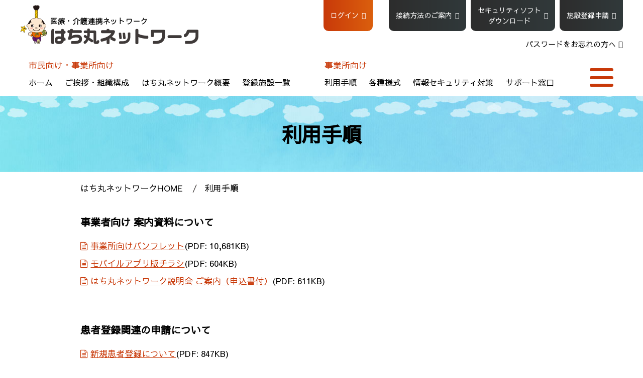

--- FILE ---
content_type: text/html; charset=UTF-8
request_url: https://ehr.hachimaru-net.nagoya/flow/
body_size: 24597
content:
<!DOCTYPE html>
<html class="mouse lower modern chrome">
<head prefix="og: http://ogp.me/ns# fb: http://ogp.me/ns/fb# website: http://ogp.me/ns/website#">
<meta charset="utf-8">
<title>利用手順 | はち丸ネットワーク</title>
<meta name="keywords" content="はち丸ネットワーク,医療,介護,愛知,名古屋,利用手順">
<meta name="description" content="利用手順のご案内ページです。">
<meta name="viewport" content="width=device-width, initial-scale=0.0, user-scalable=no, minimum-scale=1.0, maximum-scale=1.0">
<meta name="format-detection" content="telephone=no">
<link rel="index" href="https://ehr.hachimaru-net.nagoya/">



<!-- Open graph tags -->
<meta property="og:site_name" content="はち丸ネットワーク">
<meta property="og:title" content="利用手順 | はち丸ネットワーク">
<meta property="og:type" content="website">
<meta property="og:url" content="https://ehr.hachimaru-net.nagoya/flow/">
<meta property="og:description" content="利用手順のご案内ページです。">

<!-- *** stylesheet *** -->
<link href="https://ehr.hachimaru-net.nagoya/css/default.css?v=20241004133040" rel="stylesheet" type="text/css" media="all">
<link href="https://ehr.hachimaru-net.nagoya/css/print.css?v=20241004133040" rel="stylesheet" type="text/css" media="print">
<link href="https://fonts.googleapis.com/css?family=Fjalla+One|Sawarabi+Gothic" rel="stylesheet">
<link href="https://code.ionicframework.com/ionicons/2.0.1/css/ionicons.min.css" rel="stylesheet">
<link rel="stylesheet" href="https://cdnjs.cloudflare.com/ajax/libs/font-awesome/4.7.0/css/font-awesome.css" integrity="sha512-5A8nwdMOWrSz20fDsjczgUidUBR8liPYU+WymTZP1lmY9G6Oc7HlZv156XqnsgNUzTyMefFTcsFH/tnJE/+xBg==" crossorigin="anonymous" referrerpolicy="no-referrer" />
<link href="https://ehr.hachimaru-net.nagoya/css/components.css?v=20241129150838" rel="stylesheet" type="text/css" media="all">
<link href="https://ehr.hachimaru-net.nagoya/css/common.css?v=20241204154624" rel="stylesheet" type="text/css" media="all">
<link href="https://ehr.hachimaru-net.nagoya/css/flow.css?v=20241022163530" rel="stylesheet" type="text/css" media="all">


<!-- *** javascript *** -->
<script src="https://ehr.hachimaru-net.nagoya/js/jquery-2.1.4.min.js?v=20241004133040"></script>
<script src="https://ehr.hachimaru-net.nagoya/js/analytics.js?v=20241004133040"></script>
<script src="https://ehr.hachimaru-net.nagoya/js/config.js?v=20241004133040"></script>
<script src="https://ehr.hachimaru-net.nagoya/js/common.js?v=20241205165619"></script>
<script>
// readyEvent
$(function(){

	$w.on({
		//load
		'load' : function(){

		},
		//scroll
		'scroll' : function(){

		}
	}).superResize({
		//resize
		resizeAfter : function(){

		}
	}).firstLoad({
		//firstLoad
		pc_tab : function(){

		},
		sp : function(){

		}
	});
});
</script>
</head>

<body id="flow">
<div id="page">

<header id="header">
	<div class="con_header">
		<h1 class="logo"><a href="https://ehr.hachimaru-net.nagoya/"><img data-img="https://ehr.hachimaru-net.nagoya/images/header/logo-pc.png" alt="在宅医療・介護連携ネットワーク はち丸ネットワーク" class="change_img"></a></h1>
		<div class="box_hnav view_pc-tab">
			<ul class="box_cvbtn">
				<li class="honbun"><a href="#contents"><span>本文へ</span></a></li>
				<li><a href="https://ehr.hachimaru-net.nagoya/login/pre_login.html" target="_blank" rel="noopener"><span>ログイン</span></a></li>
				<!-- <li class="view_tab"><a href="https://ehr.hachimaru-net.nagoya/login/pre_chat_login.htmlloginRedirect.html" target="_blank" rel="noopener"><span>チャット</span></a></li> -->
				<li class="view_pc-tab"><a href="https://ehr.hachimaru-net.nagoya/install/"><span>接続方法のご案内</span></a></li>
				<li class="view_pc-tab"><a href="https://ehr-ca.hachimaru-net.nagoya/UserCertManagement/" target="_blank" rel="noopener"><span>セキュリティソフト<br>ダウンロード</span></a></li>
				<li class="view_pc-tab"><a href="https://ehr.hachimaru-net.nagoya/Workflow/workflow/instApplyInput.html" target="_blank" rel="noopener"><span>施設登録申請</span></a></li>
			</ul>
			<p class="txt_lnk"><a href="https://ehr.hachimaru-net.nagoya/Workflow/workflow/passwordForget.html" target="_blank" rel="noopener"><span>パスワードをお忘れの方へ</span></a></p>
		</div>
		<div class="box_h_gnav view_pc-tab">
			<nav>
				<p class="tl">市民向け・事業所向け</p>
				<ul id="gnav">
					<li><a href="https://ehr.hachimaru-net.nagoya/">ホーム</a></li>
					<li><a href="https://ehr.hachimaru-net.nagoya/org/">ご挨拶・組織構成</a></li>
					<li><a href="https://ehr.hachimaru-net.nagoya/network/overview/">はち丸ネットワーク概要</a></li>
					<li><a href="https://ehr.hachimaru-net.nagoya/list/">登録施設一覧</a></li>
				</ul>
			</nav>
			<nav>
				<p class="tl">事業所向け</p>
				<ul id="gnav">
					<li><a href="https://ehr.hachimaru-net.nagoya/flow/">利用手順</a></li>
					<li><a href="https://ehr.hachimaru-net.nagoya/format/">各種様式</a></li>
					<li><a href="https://ehr.hachimaru-net.nagoya/security/">情報セキュリティ対策</a></li>
					<li><a href="https://ehr.hachimaru-net.nagoya/contact/">サポート窓口</a></li>
				</ul>
			</nav>
		</div>
		<div class="con_spfix_nav">
			<ul>
                                    <li class="btn_menu_open">
                        <button class="btn_hamburger js-menu-toggle" aria-expanded="false" aria-controls="menu" aria-label="メニュー">
                            <span class="top"></span>
                            <span class="middle"></span>
                            <span class="bottom"></span>
                        </button>
                    </li>
                				<li class="nav_start">
					<a href="https://ehr.hachimaru-net.nagoya/login/pre_login.html" target="_blank" rel="noopener">
						<p class="txt">ログイン</p>
					</a>
				</li>
				<li class="nav_basic">
					<a href="https://ehr.hachimaru-net.nagoya/install/"><span class="txt">接続方法の<br>ご案内</span></a>
				</li>
				<li class="nav_basic">
					<a href="https://ehr-ca.hachimaru-net.nagoya/UserCertManagement/" target="_blank" rel="noopener"><span class="txt">セキュリティ<br>ソフト<br>ダウンロード</span></a>
				</li>
				<li class="nav_basic">
					<a href="https://ehr.hachimaru-net.nagoya/Workflow/workflow/instApplyInput.html" target="_blank" rel="noopener"><span class="txt">施設登録<br>申請</span></a>
				</li>
			</ul>
			<p class="pas_btn">
				<a href="https://ehr.hachimaru-net.nagoya/Workflow/workflow/passwordForget.html" target="_blank" rel="noopener">パスワードをお忘れの方へ</a>
			</p>
		</div><!-- /.con_spfix_nav -->
	</div><!-- /.con_header -->
</header><!-- /#header -->
<main id="contents">
<div class="con_pgtitle">
	<h2>利用手順</h2>
</div>
	<div class="con_basic">
		<div class="con_topicpath">
			<ul>
				<li><a href="https://ehr.hachimaru-net.nagoya/">はち丸ネットワークHOME</a></li>
				<li>利用手順</li>
			</ul>
		</div><!-- /.con_topicpath -->

		<div class="con_pdf">
                        <div class="wrp_pdf">
            <h3 class="cate_title">事業者向け 案内資料について</h3>
            <div class="box_pdf">
                                    <p class="btn_pdf">
                        <a href="/datas/files/2025/06/18/b0ad39548dd9a2575dfc9c47b02d8723f1ce63fd.pdf" target="_blank">事業所向けパンフレット</a>(PDF: 10,681KB)                    </p>
                                    <p class="btn_pdf">
                        <a href="/datas/files/2024/10/14/9ef4a8116e8ffcf7078f2aeb444c7c6e436abb85.pdf" target="_blank">モバイルアプリ版チラシ</a>(PDF: 604KB)                    </p>
                                    <p class="btn_pdf">
                        <a href="/datas/files/2025/12/05/a7039e8d86f0bb91cf74613b82c441d5b7d2d5b2.pdf" target="_blank">はち丸ネットワーク説明会 ご案内（申込書付）</a>(PDF: 611KB)                    </p>
                            </div>
        </div>
            <div class="wrp_pdf">
            <h3 class="cate_title">患者登録関連の申請について</h3>
            <div class="box_pdf">
                                    <p class="btn_pdf">
                        <a href="/datas/files/2025/03/31/5e1e8a4663124d0130092782eec35f17c049c79e.pdf" target="_blank">新規患者登録について</a>(PDF: 847KB)                    </p>
                                    <p class="btn_pdf">
                        <a href="/datas/files/2025/03/31/881b640c2ea0611f9c799a7b16de3acf4aa9fd57.pdf" target="_blank">チャットルームへのメンバーを招待/編集について</a>(PDF: 754KB)                    </p>
                                    <p class="btn_pdf">
                        <a href="/datas/files/2025/03/31/d4df95a11f58339a84885eb95dd0a0878669dea5.pdf" target="_blank">患者情報の追加・変更について</a>(PDF: 569KB)                    </p>
                                    <p class="btn_pdf">
                        <a href="/datas/files/2024/10/14/fd4363de4c3d9934de19abfb2875e4b8cc662e0f.pdf" target="_blank">令和5年2月15日以前に登録された方の追加同意について</a>(PDF: 553KB)                    </p>
                                    <p class="btn_pdf">
                        <a href="/datas/files/2025/06/05/54ba7a8718a29b69dc4f28329a37f728ae0fedba.pdf" target="_blank">登録患者の支援中止設定・参加撤回について</a>(PDF: 774KB)                    </p>
                            </div>
        </div>
            <div class="wrp_pdf">
            <h3 class="cate_title">施設登録関連の申請について</h3>
            <div class="box_pdf">
                                    <p class="btn_pdf">
                        <a href="/datas/files/2024/10/14/b31c9ae16ad143b4576686b0e3d7267e2da40209.pdf" target="_blank">施設登録申請（新規登録）について</a>(PDF: 673KB)                    </p>
                                    <p class="btn_pdf">
                        <a href="/datas/files/2026/01/21/0b01b70735dcc3c880ad694fe6e6c7c4d90a943d.pdf" target="_blank">施設内利用者（スタッフ）の登録・編集について</a>(PDF: 681KB)                    </p>
                                    <p class="btn_pdf">
                        <a href="/datas/files/2025/03/31/12de26ba666f95512326485555789e74f6557a47.pdf" target="_blank">施設情報の変更について</a>(PDF: 260KB)                    </p>
                                    <p class="btn_pdf">
                        <a href="/datas/files/2025/03/31/62d268f6b58457b83205454e67801ae7afda4a73.pdf" target="_blank">はち丸ネットワーク（WEB版）VPN接続・切断方法について</a>(PDF: 1,671KB)                    </p>
                                    <p class="btn_pdf">
                        <a href="/datas/files/2025/03/31/1041b67a597d94bbd07efcfbbd92a69bc27c5ca8.pdf" target="_blank">はち丸ネットワーク（モバイルアプリ版）起動方法について</a>(PDF: 439KB)                    </p>
                                    <p class="btn_pdf">
                        <a href="/datas/files/2025/03/31/13f040f8814e84584f36dae45bb83b41acf6f3ad.pdf" target="_blank">施設登録の廃止について</a>(PDF: 326KB)                    </p>
                            </div>
        </div>
            <div class="wrp_pdf">
            <h3 class="cate_title">一般チャット関連の申請について</h3>
            <div class="box_pdf">
                                    <p class="btn_pdf">
                        <a href="/datas/files/2025/03/31/2b49832f6c5123b02a2973433e628a1be062eb43.pdf" target="_blank">グループチャットの作成について</a>(PDF: 465KB)                    </p>
                                    <p class="btn_pdf">
                        <a href="/datas/files/2025/03/31/fbe056a954b3b601e15fa2c2fd06b6fdb2d88778.pdf" target="_blank">グループチャットの削除について</a>(PDF: 412KB)                    </p>
                            </div>
        </div>
            <div class="wrp_pdf">
            <h3 class="cate_title">モバイルアプリ版のクライアント証明書について</h3>
            <div class="box_pdf">
                                    <p class="btn_pdf">
                        <a href="/datas/files/2024/10/14/98c76774aa078e0575b20fc99dc5a5de585f8f27.pdf" target="_blank">多職種連携ツール（チャットルーム）モバイルアプリ版のクライアント証明書更新手順について</a>(PDF: 656KB)                    </p>
                            </div>
        </div>
            <div class="wrp_pdf">
            <h3 class="cate_title">主な機能について</h3>
            <div class="box_pdf">
                                    <p class="btn_pdf">
                        <a href="/datas/files/2025/03/31/46a21835da94f8f5d96d20753c8c23ab70f468ab.pdf" target="_blank">私の意思書及び医療機関同意書のアップロードについて</a>(PDF: 1,274KB)                    </p>
                                    <p class="btn_pdf">
                        <a href="/datas/files/2025/03/31/e8491f7f937f7f684344ab7bab9cdaa81da8dc57.pdf" target="_blank">医療・介護・健診情報ビューアについて</a>(PDF: 1,849KB)                    </p>
                            </div>
        </div>
    		</div>
	</div><!-- /.con_basic -->
</main><!-- /#contents -->
<footer id="footer">
	<div class="con_footer">
		<p class="name">名古屋市はち丸在宅支援センター</p>
		<address>
			〒461-0005<br>愛知県名古屋市東区東桜1-4-3　大信ビル2階
		</address>
		<p class="box_tel">TEL: <span class="tel-link">052-971-0874</span><span class="small">(代表)</span></p>
		<p id="copyright">&copy; CHUBU TELECOMMUNICATIONS INC.</p>
	</div><!-- /.con_footer -->
</footer><!-- /#footer -->
</div><!-- /#page -->
<div class="con_common_sitemap">
	<nav>
		<div class="box_menu">
			<div class="st_navcate" role="heading"><img src="https://ehr.hachimaru-net.nagoya/images/common/ic_nav01.png" alt="はち丸ネットワークについて">はち丸ネットワークについて</div>
			<ul class="box_menu_list">
				<li><a href="https://ehr.hachimaru-net.nagoya/">ホーム</a></li>
				<li><a href="https://ehr.hachimaru-net.nagoya/org/">ご挨拶・組織構成</a></li>
				<li>
					<a href="https://ehr.hachimaru-net.nagoya/network/overview/">はち丸ネットワークの概要</a>
					<ul>
						<li><a href="https://ehr.hachimaru-net.nagoya/network/overview/">概要</a></li>
						<li><a href="https://ehr.hachimaru-net.nagoya/network/multi/">多職種連携ツール</a></li>
						<li><a href="https://ehr.hachimaru-net.nagoya/network/medical/">医療連携ツール</a></li>
						<li><a href="https://ehr.hachimaru-net.nagoya/network/care/">看護・介護連携ツール</a></li>
					</ul>
				</li>
				<li><a href="https://ehr.hachimaru-net.nagoya/news/">お知らせ一覧</a></li>
				<li><a href="https://ehr.hachimaru-net.nagoya/webaccessibility/">Webアクセシビリティ対応方針</a>
					<ul>
						<li><a href="https://ehr.hachimaru-net.nagoya/webaccessibility/urllist">試験を実施したページのURL</a></li>
					</ul>
				</li>
			</ul>
			</ul>
			<div class="st_navcate mt" role="heading"><img src="https://ehr.hachimaru-net.nagoya/images/common/ic_nav02.png" alt="利用について">利用について</div>
			<ul class="box_menu_list">
				<li><a href="https://ehr.hachimaru-net.nagoya/flow/">利用手順</a></li>
				<li><a href="https://ehr.hachimaru-net.nagoya/format/">各種様式</a></li>
				<li><a href="https://ehr.hachimaru-net.nagoya/Workflow/workflow/instApplyInput.html" target="_blank">施設登録申請</a></li>
				<li><a href="https://ehr.hachimaru-net.nagoya/Workflow/workflow/instAbolitionApply.html" target="_blank">施設廃止申請</a></li>
				<li>
					<a href="https://ehr.hachimaru-net.nagoya/install/">接続方法のご案内</a>
					<ul>
																					<li>
									<a href="https://ehr.hachimaru-net.nagoya/install/appandroid/">モバイルアプリ版（Android）設定手順</a>
								</li>
															<li>
									<a href="https://ehr.hachimaru-net.nagoya/install/appiphoneipad/">モバイルアプリ版（iPhone/iPad） 設定手順</a>
								</li>
															<li>
									<a href="https://ehr.hachimaru-net.nagoya/install/web/">WEB版 （パソコン・モバイル）設定手順</a>
								</li>
																		</ul>
				</li>
				<li><a href="https://ehr.hachimaru-net.nagoya/security/">情報セキュリティ対策</a></li>
			</ul>
		</div>
		<div class="box_menu">
			<div class="st_navcate" role="heading"><img src="https://ehr.hachimaru-net.nagoya/images/common/ic_nav06.png" alt="ログイン">ログイン</div>
			<ul class="box_menu_list">
				<li><a href="https://ehr.hachimaru-net.nagoya/login/pre_login.html" target="_blank">ポータルへログイン</a></li>
				<li class="view_sp"><a href="https://ehr.hachimaru-net.nagoya/login/pre_chat_login.html" target="_blank">チャットへログイン</a></li>
				<li><a href="https://ehr.hachimaru-net.nagoya/Workflow/workflow/passwordForget.html" target="_blank">パスワードをお忘れの方へ</a></li>
			</ul>
			<div class="st_navcate mt" role="heading"><img src="https://ehr.hachimaru-net.nagoya/images/common/ic_nav05.png" alt="登録施設一覧">登録施設一覧</div>
			<ul class="box_menu_list">
				<li><a href="https://ehr.hachimaru-net.nagoya/list/">登録施設一覧</a></li>
			</ul>
			<div class="st_navcate mt" role="heading"><img src="https://ehr.hachimaru-net.nagoya/images/common/ic_nav09.png" alt="規約・セキュリティ関連">規約・セキュリティ関連</div>
			<ul class="box_menu_list">
								                        <li class="only_modal"><a href="/datas/files/2025/12/25/148b00099ca0cb9aa45ca73c40d55506d27d7f76.pdf" target="_blank">利用規約</a>(PDF: 440KB)</li>
                                <li class="only_modal"><a href="/datas/files/2025/10/01/341cdd09653aa04c79661410e3fcf9ca1ae6720f.pdf" target="_blank">セキュリティポリシー</a>(PDF: 574KB)</li>
                                <li class="only_modal"><a href="/datas/files/2024/10/17/f29497c58191fb7574aaea7e52fa00b4985e86bb.pdf" target="_blank">個人情報保護方針</a>(PDF: 60KB)</li>
            							</ul>
			<div class="st_navcate mt" role="heading"><img src="https://ehr.hachimaru-net.nagoya/images/common/ic_nav03.png" alt="サポート窓口">サポート窓口</div>
			<ul class="box_menu_list">
				<li>
					<a href="https://ehr.hachimaru-net.nagoya/contact/">サポート窓口</a>
					<p class="txt_att">※本サポート窓口はご利用者様の専用窓口です。</p>
				</li>
			</ul>
		</div>
		<div class="box_menu">
			<div class="st_navcate" role="heading"><img src="https://ehr.hachimaru-net.nagoya/images/common/ic_nav04.png" alt="利活用促進支援">利活用促進支援</div>
			<ul class="box_menu_list">
				<li class="txt_small"><a href="https://ehr.hachimaru-net.nagoya/support/">タブレット・スマートフォン・モバイルルーターのお申込みについて</a></li>
				<li class="txt_small"><a href="https://ehr.hachimaru-net.nagoya/network/team/">看護・介護連携ツール「Team」のお申込みについて</a></li>
			</ul>
			<div class="st_navcate mt" role="heading"><img src="https://ehr.hachimaru-net.nagoya/images/common/ic_nav07.png" alt="はち丸ネットワークとの連携実績">はち丸ネットワークとの<br class="view_sp">連携実績</div>
			<ul class="box_menu_list">
								                        <li class="box_segment"><a href="/datas/files/2024/10/18/404bdac5ab0cfdad19e7302605f8376540ca5e41.pdf" target="_blank">電子カルテメーカー</a>(PDF: 91KB)</li>
                                <li class="txt_small only_modal"><a href="/datas/files/2024/10/18/1fb72b3d9d9d08c6b60a247f7b5e03417cf53924.pdf" target="_blank">介護ソフト</a>(PDF: 102KB)</li>
            							</ul>
			<div class="st_navcate mt" role="heading"><img src="https://ehr.hachimaru-net.nagoya/images/common/ic_nav08.png" alt="外部リンク">外部リンク</div>
			<ul class="box_menu_list">
				<li><a href="https://ishikai.nagoya/" target="_blank">名古屋市医師会</a></li>
				<li><a href="https://hachimaru.ishikai.nagoya/" target="_blank">名古屋市はち丸在宅支援センター</a></li>
			</ul>
			<div class="site_inner">
				<details class="tmp_acc">
					<summary aria-expanded="false" role="button" class="acc_btn">
						<span>名古屋市近隣市町村の電子連絡帳サイト</span>
						<span class="visually-hidden">一覧を見る</span>
					</summary>
					<div class="acc_target">
						<div class="acc_inner">
							<p class="txt_lnk"><a href="https://ptl.iij-renrakucho.jp/setoasahi/seto/" target="_blank" rel="noopener"><span>[瀬戸市] 瀬戸旭もーやっこネットワーク</span></a></p>
							<p class="txt_lnk"><a href="https://ptl.iij-renrakucho.jp/kasugai/" target="_blank" rel="noopener"><span>[春日井市] かすがいねっと連絡帳</span></a></p>
							<p class="txt_lnk"><a href="https://ptl.iij-renrakucho.jp/tokai/" target="_blank" rel="noopener"><span>[東海市] 東海へいしゅうくんネットワーク</span></a></p>
							<p class="txt_lnk"><a href="https://ptl.iij-renrakucho.jp/obu/" target="_blank" rel="noopener"><span>[大府市] おぶちゃん連絡帳</span></a></p>
							<p class="txt_lnk"><a href="https://ptl.iij-renrakucho.jp/setoasahi/owariasahi/" target="_blank" rel="noopener"><span>[尾張旭市] 瀬戸旭もーやっこネットワーク</span></a></p>
							<p class="txt_lnk"><a href="https://ptl.iij-renrakucho.jp/toyoake/" target="_blank" rel="noopener"><span>[豊明市] いきいき笑顔ネットワーク</span></a></p>
							<p class="txt_lnk"><a href="https://ptl.iij-renrakucho.jp/nisshin/" target="_blank" rel="noopener"><span>[日進市] 健やかにっしん・ヘルピーネット</span></a></p>
							<p class="txt_lnk"><a href="https://ptl.iij-renrakucho.jp/rainbownet/kiyosu/" target="_blank" rel="noopener"><span>[清須市] きよすレインボーネット</span></a></p>
							<p class="txt_lnk"><a href="https://ptl.iij-renrakucho.jp/rainbownet/kitanagoya/" target="_blank" rel="noopener"><span>[北名古屋市] 北名古屋レインボーネット</span></a></p>
							<p class="txt_lnk"><a href="https://ptl.iij-renrakucho.jp/ama/" target="_blank" rel="noopener"><span>[あま市] つながろまい"あま”</span></a></p>
							<p class="txt_lnk"><a href="https://ptl.iij-renrakucho.jp/nagakute/" target="_blank" rel="noopener"><span>[長久手市] 愛・ながくて夢ネット</span></a></p>
							<p class="txt_lnk"><a href="https://ptl.iij-renrakucho.jp/togo/" target="_blank" rel="noopener"><span>[東郷町] レガッタネットとうごう</span></a></p>
							<p class="txt_lnk"><a href="https://ptl.iij-renrakucho.jp/rainbownet/toyoyama/" target="_blank" rel="noopener"><span>[豊山町] 豊山レインボーネット</span></a></p>
							<p class="txt_lnk"><a href="https://ptl.iij-renrakucho.jp/oharu/" target="_blank" rel="noopener"><span>[大治町] つながろまい大治</span></a></p>
							<p class="txt_lnk"><a href="https://ptl.iij-renrakucho.jp/kanie/" target="_blank" rel="noopener"><span>[蟹江町] つながろまい蟹江</span></a></p>
							<p class="txt_lnk"><a href="https://ptl.iij-renrakucho.jp/tobishima/" target="_blank" rel="noopener"><span>[飛島村] つながろまい飛島</span></a></p>
						</div>
					</div>
				</details>
			</div>
		</div>
		<p class="btn_menu_clsoe view_pc-tab">
			<button class="btn_hamburger js-menu-toggle" aria-expanded="false" aria-controls="menu" aria-label="メニューを閉じる">
				<span class="top"></span>
				<span class="middle"></span>
				<span class="bottom"></span>
			</button>
		</p>
		

	</nav>
</div><!-- /.con_common_sitemap -->
</body>
</html>


--- FILE ---
content_type: text/css
request_url: https://ehr.hachimaru-net.nagoya/css/components.css?v=20241129150838
body_size: 11602
content:
@charset "UTF-8";
/* ===================================================================
CSS information

 file name  : components.css
 author     : Ability Consultant
 style info : 共通パーツ
=================================================================== */
/*Animate */
/* -----------------------------------------------------------

	タイトル

----------------------------------------------------------- */
.st_c_basic {
	text-align: center;
	position: relative;
	font-weight: normal;
	font-size: 236%;
	padding-top: .7em;
}
@media only screen and (min-width: 768px) and (max-width: 1024px) {
  .st_c_basic {
		font-size: 189%;
  }
}
@media only screen and (max-width: 767px) {
  .st_c_basic {
		font-size: 153%;
  }
}
.st_c_basic:before {
	content: "";
	background: #82e3f1;
	width: 48px;
	height: 3px;
	position: absolute;
	top: 0;
	left: 0;
	right: 0;
	margin: 0 auto;
	text-align: center;
}

.st_l_basic {
	font-weight: normal;
	position: relative;
	font-size: 142%;
	padding-top: 24px;
	letter-spacing: -.07em;
}
@media only screen and (max-width: 767px) {
  .st_l_basic {
		font-size: 124%;
		padding-top: .7em;
		letter-spacing: 0;
		text-align: center;
  }
}
.st_l_basic:before {
	content: "";
	background: #000;
	width: 48px;
	height: 3px;
	position: absolute;
	top: 0;
	left: 0;
}
@media only screen and (max-width: 767px) {
  .st_l_basic:before {
		height: 2px;
		right: 0;
		margin: 0 auto;
		text-align: center;
  }
}

.st_orange {
	font-weight: normal;
	color: #c83909;
	font-size: 118%;
}
@media only screen and (max-width: 767px) {
  .st_orange {
		font-size: 106%;
  }
}

/* -----------------------------------------------------------

	ボタン

----------------------------------------------------------- */
.btn_basic a, .btn_basic button {
	display: block;
	text-align: center;
	border: 3px solid #3f3a39;
	-moz-border-radius: 10px;
	-webkit-border-radius: 10px;
	border-radius: 10px;
	padding: .5em 0;
	position: relative;
	overflow: hidden;
	-webkit-transition: 0.5s;
	-moz-transition: 0.5s;
	-ms-transition: 0.5s;
	-o-transition: 0.5s;
	transition: 0.5s;
	color: #1e1e1e;
	width: 100%;
	font-size: 100%;
	background: #fff;
}
.btn_basic a:after, .btn_basic button:after {
	position: absolute;
	-webkit-transition: 0.5s;
	-moz-transition: 0.5s;
	-ms-transition: 0.5s;
	-o-transition: 0.5s;
	transition: 0.5s;
	content: '';
	width: 0;
	top: 0;
	background: #3f3a39;
	height: 120%;
	left: -10%;
	transform: skewX(15deg);
	z-index: 0;
}
.ie .btn_basic a:after, .ie .btn_basic button:after {
	height: 0;
	display: none;
}
.btn_basic a span, .btn_basic button span {
	display: inline-block;
	position: relative;
	z-index: 1;
}
.btn_basic a span:after, .btn_basic button span:after {
	content: "\f3d3";
	font-family: "Ionicons";
	-webkit-transition: 0.5s;
	-moz-transition: 0.5s;
	-ms-transition: 0.5s;
	-o-transition: 0.5s;
	transition: 0.5s;
	position: absolute;
	right: -.7em;
	top: 50%;
	transform: translateY(-50%);
}
@media only screen and (min-width: 1025px) {
  .btn_basic a:hover, .btn_basic button:hover {
		color: #fff !important;
  }
  .ie .btn_basic a:hover, .ie .btn_basic button:hover {
		background: #3f3a39;
  }
  .btn_basic a:hover:after, .btn_basic button:hover:after {
		width: 120%;
  }
  .ie .btn_basic a:hover:after, .ie .btn_basic button:hover:after {
		width: 0;
		display: none;
  }
  .btn_basic a:hover span:after, .btn_basic button:hover span:after {
		position: absolute;
		right: -1em;
		color: #fff;
  }
}
@media print {
  .btn_basic a:hover, .btn_basic button:hover {
		color: #fff !important;
  }
  .ie .btn_basic a:hover, .ie .btn_basic button:hover {
		background: #3f3a39;
  }
  .btn_basic a:hover:after, .btn_basic button:hover:after {
		width: 120%;
  }
  .ie .btn_basic a:hover:after, .ie .btn_basic button:hover:after {
		width: 0;
		display: none;
  }
  .btn_basic a:hover span:after, .btn_basic button:hover span:after {
		position: absolute;
		right: -1em;
		color: #fff;
  }
}
.ie8 .btn_basic a:hover, .ie8 .btn_basic button:hover {
	color: #fff !important;
}
.ie .ie8 .btn_basic a:hover, .ie .ie8 .btn_basic button:hover {
	background: #3f3a39;
}
.ie8 .btn_basic a:hover:after, .ie8 .btn_basic button:hover:after {
	width: 120%;
}
.ie .ie8 .btn_basic a:hover:after, .ie .ie8 .btn_basic button:hover:after {
	width: 0;
	display: none;
}
.ie8 .btn_basic a:hover span:after, .ie8 .btn_basic button:hover span:after {
	position: absolute;
	right: -1em;
	color: #fff;
}
.btn_basic.white a {
	border: 3px solid #fff;
	color: #fff;
}
.btn_basic.white a:after {
	background: #fff !important;
}
@media only screen and (min-width: 1025px) {
  .btn_basic.white a:hover {
		color: #1e1e1e !important;
  }
  .ie .btn_basic.white a:hover {
		background: #fff;
  }
  .btn_basic.white a:hover span:after {
		color: #1e1e1e;
  }
}
@media print {
  .btn_basic.white a:hover {
		color: #1e1e1e !important;
  }
  .ie .btn_basic.white a:hover {
		background: #fff;
  }
  .btn_basic.white a:hover span:after {
		color: #1e1e1e;
  }
}
.ie8 .btn_basic.white a:hover {
	color: #1e1e1e !important;
}
.ie .ie8 .btn_basic.white a:hover {
	background: #fff;
}
.ie8 .btn_basic.white a:hover span:after {
	color: #1e1e1e;
}

.btn_cv a, .btn_cv button {
	display: block;
	color: #fff;
	text-align: center;
	-moz-border-radius: 10px;
	-webkit-border-radius: 10px;
	border-radius: 10px;
	padding: .7em 0;
	letter-spacing: 0;
	-webkit-transition: 0.7s;
	-moz-transition: 0.7s;
	-ms-transition: 0.7s;
	-o-transition: 0.7s;
	transition: 0.7s;
	background-image: linear-gradient(to right, #c83909 0%, #ffaa15 100%);
	background-size: 300% auto;
	font-size: 100%;
	border: none;
	width: 100%;
}
@media only screen and (min-width: 1025px) {
  .btn_cv a:hover, .btn_cv button:hover {
		background-size: 100% auto;
		background-position: right center;
  }
  .btn_cv a:hover span:after, .btn_cv button:hover span:after {
		right: -1em;
  }
}
@media print {
  .btn_cv a:hover, .btn_cv button:hover {
		background-size: 100% auto;
		background-position: right center;
  }
  .btn_cv a:hover span:after, .btn_cv button:hover span:after {
		right: -1em;
  }
}
.ie8 .btn_cv a:hover, .ie8 .btn_cv button:hover {
	background-size: 100% auto;
	background-position: right center;
}
.ie8 .btn_cv a:hover span:after, .ie8 .btn_cv button:hover span:after {
	right: -1em;
}
.btn_cv a:hover, .btn_cv button:hover {
	color: #fff !important;
}
.btn_cv a span, .btn_cv button span {
	display: inline-block;
	position: relative;
}
.btn_cv a span:after, .btn_cv button span:after {
	content: "\f3d3";
	font-family: "Ionicons";
	-webkit-transition: 0.5s;
	-moz-transition: 0.5s;
	-ms-transition: 0.5s;
	-o-transition: 0.5s;
	transition: 0.5s;
	position: absolute;
	right: -.7em;
	top: 50%;
	transform: translateY(-50%);
}

/* -----------------------------------------------------------

区切り

----------------------------------------------------------- */
.bd_dots {
	background: url(../images/common/border_dot.png) 0 bottom repeat-x;
}

.bd_gray {
	border-bottom: 4px solid #efefef;
}

/* -----------------------------------------------------------

	テーブル

----------------------------------------------------------- */
table.tbl_basic tr th,
table.tbl_basic tr td {
	padding: 1.5em 1em;
}
@media only screen and (max-width: 767px) {
  table.tbl_basic tr th,
  table.tbl_basic tr td {
		padding: 1em .5em;
		display: block;
		width: 100%;
  }
}
table.tbl_basic tr th {
	border-top: 1px solid #395257;
	font-weight: normal;
}
table.tbl_basic tr td {
	background: #efefef;
	border-top: 1px solid #fff;
	color: #395257;
}

.button {
	color: #f7f7f7;
	padding: .5em 0;
	border: 2px solid #f7f7f7;
	text-align: center;
	position: relative;
	overflow: hidden;
	transition: .3s;
}
.button:after {
	position: absolute;
	transition: .3s;
	content: '';
	width: 0;
	bottom: 0;
	background: #f7f7f7;
	height: 120%;
	left: -10%;
	transform: skewX(15deg);
	z-index: 0;
}
.button span {
	position: relative;
	z-index: 1;
}
.button:hover {
	cursor: pointer;
	color: #5bcaff;
}
.button:hover:after {
	left: -10%;
	width: 120%;
}

/* -----------------------------------------------------------
	アコーディオン
----------------------------------------------------------- */
.tmp_acc .acc_btn {
	padding: .7em 2em .7em 1em;
	list-style: none;
	border: 1px solid #c83909;
	border-radius: 5px;
	box-sizing: border-box;
	background-color: #fff;
	cursor: pointer;
	position: relative;
}
@media only screen and (max-width: 767px) {
  .tmp_acc .acc_btn {
		font-size: 89%;
		padding: .7em 1.5em .7em .5em;
  }
}
.tmp_acc .acc_btn:focus {
	outline: none;
	box-shadow: 0 0 5px 2px rgba(200, 57, 9, 0.8);
}
.tmp_acc .acc_btn::after {
	position: absolute;
	top: 50%;
	right: 1.2em;
	content: "▼";
	font-size: .7em;
	pointer-events: none;
	transform: translateY(-50%);
}
.tmp_acc .acc_btn .visually-hidden {
	position: absolute !important;
	width: 1px !important;
	height: 1px !important;
	padding: 0 !important;
	margin: -1px !important;
	overflow: hidden !important;
	clip: rect(0, 0, 0, 0) !important;
	white-space: nowrap !important;
	border: 0 !important;
}
.tmp_acc .acc_target {
	padding: .7em 1em;
	background-color: #fff;
	border: 1px solid #c83909;
	border-top: 0;
	border-radius: 0 0 5px 5px;
}
@media only screen and (max-width: 767px) {
  .tmp_acc .acc_target {
		padding: .7em .5em;
  }
}
.tmp_acc .acc_target .acc_inner .txt_lnk {
	padding: .3em 0;
}
.tmp_acc .acc_target .acc_inner .txt_lnk > a {
	font-size: 89%;
	padding: .3em 0;
	box-sizing: border-box;
}
@media only screen and (min-width: 1025px) {
  .tmp_acc .acc_target .acc_inner .txt_lnk > a {
		-webkit-transition: 0.5s;
		-moz-transition: 0.5s;
		-ms-transition: 0.5s;
		-o-transition: 0.5s;
		transition: 0.5s;
  }
  .tmp_acc .acc_target .acc_inner .txt_lnk > a:hover {
		color: #c83909;
  }
  .tmp_acc .acc_target .acc_inner .txt_lnk > a:hover span:after {
		margin-left: 10px;
		color: #c83909;
  }
}
@media print {
  .tmp_acc .acc_target .acc_inner .txt_lnk > a {
		-webkit-transition: 0.5s;
		-moz-transition: 0.5s;
		-ms-transition: 0.5s;
		-o-transition: 0.5s;
		transition: 0.5s;
  }
  .tmp_acc .acc_target .acc_inner .txt_lnk > a:hover {
		color: #c83909;
  }
  .tmp_acc .acc_target .acc_inner .txt_lnk > a:hover span:after {
		margin-left: 10px;
		color: #c83909;
  }
}
.ie8 .tmp_acc .acc_target .acc_inner .txt_lnk > a {
	-webkit-transition: 0.5s;
	-moz-transition: 0.5s;
	-ms-transition: 0.5s;
	-o-transition: 0.5s;
	transition: 0.5s;
}
.ie8 .tmp_acc .acc_target .acc_inner .txt_lnk > a:hover {
	color: #c83909;
}
.ie8 .tmp_acc .acc_target .acc_inner .txt_lnk > a:hover span:after {
	margin-left: 10px;
	color: #c83909;
}
@media only screen and (max-width: 767px) {
  .tmp_acc .acc_target .acc_inner .txt_lnk > a {
		font-size: 80%;
  }
}
.tmp_acc .acc_target .acc_inner .txt_lnk > a span:after {
	-webkit-transition: 0.5s;
	-moz-transition: 0.5s;
	-ms-transition: 0.5s;
	-o-transition: 0.5s;
	transition: 0.5s;
	content: "\f3d3";
	font-family: "Ionicons";
	margin-left: 5px;
}
.tmp_acc[open] .acc_btn {
	border-radius: 5px 5px 0 0;
}
.tmp_acc[open] .acc_btn::after {
	content: "▲";
}


--- FILE ---
content_type: text/css
request_url: https://ehr.hachimaru-net.nagoya/css/common.css?v=20241204154624
body_size: 51002
content:
@charset "UTF-8";
/* ===================================================================
CSS information

 file name  : common.css
 author     : Ability Consultant
 style info : 基本・共通設定
=================================================================== */
#header .con_header, .wrp_common_information .con_common_information, #footer .con_footer, .con_common_sitemap nav {
  max-width: 1200px;
  margin: auto;
}
@media only screen and (max-width: 1024px) {
  #header .con_header, .wrp_common_information .con_common_information, #footer .con_footer, .con_common_sitemap nav {
    width: 95%;
  }
}

/*Animate */
/* -----------------------------------------------------------
	基本設定、リンクカラーなど
----------------------------------------------------------- */
html {
  font-size: small;
  line-height: 1.5;
}

body {
  color: #000;
  background: #fff;
  -webkit-text-size-adjust: none;
  font-size: 131%;
  position: relative;
  left: 0;
  overflow-x: hidden;
}
.ie body {
  font-size: 127%;
}
@media only screen and (max-width: 767px) {
  body {
    font-size: 124%;
  }
}
body a {
  color: #000;
}
body a:link, body a:visited, body a:active {
  text-decoration: none;
}
.mouse body a:hover, .touch body a.touchstart {
  text-decoration: none;
  color: #000;
}
body img {
  max-width: 100%;
  -webkit-touch-callout: none;
}

body, pre, input, textarea, select {
  font-family: "Sawarabi Gothic", "ヒラギノ角ゴ Pro W3", "Hiragino Kaku Gothic Pro", "メイリオ", Meiryo, sans-serif;
}

input, select, textarea {
  font-size: 100%;
}

html.ie8 .view_tab,
html.ie8 .view_tab_sp,
html.ie8 .view_sp {
  display: none !important;
}
html.ie8 #page {
  min-width: 960px !important;
  margin: auto;
  font-size: 100% !important;
}

@media only screen and (min-width: 1025px) {
  body .view_tab-sp, body .view_tab {
    display: none !important;
  }
}
@media print {
  body .view_tab-sp, body .view_tab {
    display: none !important;
  }
}
.ie8 body .view_tab-sp, .ie8 body .view_tab {
  display: none !important;
}
@media only screen and (min-width: 768px) {
  body .view_sp {
    display: none !important;
  }
}
@media print {
  body .view_sp {
    display: none !important;
  }
}
.ie8 body .view_sp {
  display: none !important;
}
@media only screen and (max-width: 1024px) {
  body .view_pc {
    display: none !important;
  }
}
@media only screen and (max-width: 767px) {
  body .view_pc-tab, body .view_tab {
    display: none !important;
  }
}

.mouse .over {
  -moz-transition: opacity 200ms ease-in;
  -o-transition: opacity 200ms ease-in;
  -webkit-transition: opacity 200ms ease-in;
  transition: opacity 200ms ease-in;
}
.mouse .over:hover, .touch .over.touchstart {
  filter: progid:DXImageTransform.Microsoft.Alpha(Opacity=70);
  opacity: 0.7;
}
.touch .over {
  -webkit-tap-highlight-color: transparent;
}
.touch .over.touchend {
  -moz-transition-delay: 200ms;
  -o-transition-delay: 200ms;
  -webkit-transition-delay: 200ms;
  transition-delay: 200ms;
}

.visually-hidden {
  position: fixed !important;
  top: 0px !important;
  left: 0px !important;
  width: 4px !important;
  height: 4px !important;
  opacity: 0 !important;
  overflow: hidden !important;
  border: none !important;
  margin: 0 !important;
  padding: 0 !important;
  display: block !important;
  visibility: visible !important;
}

* {
  -moz-box-sizing: border-box;
  -webkit-box-sizing: border-box;
  box-sizing: border-box;
}

/* -----------------------------------------------------------
	#page
----------------------------------------------------------- */
@media only screen and (min-width: 768px) {
  #page {
    font-size: 100% !important;
  }
}
@media print {
  #page {
    font-size: 100% !important;
  }
}
.ie8 #page {
  font-size: 100% !important;
}
@media only screen and (max-width: 767px) {
  #page {
    font-size: 85% !important;
  }
}

/* -----------------------------------------------------------
	#header
----------------------------------------------------------- */
#header {
  background: rgba(255, 255, 255, 0.9);
  overflow: hidden;
}
#header .con_header {
  position: relative;
  overflow: hidden;
}
body.open #header .con_header {
  position: static;
}
#header .con_header .logo {
  text-align: left;
  margin: 0 auto;
  padding-top: 10px;
}
@media only screen and (min-width: 768px) and (max-width: 1100px) {
  #header .con_header .logo {
    margin: 0;
    text-align: left;
    width: 32%;
    padding: 5px;
    padding-left: 10px;
  }
}
@media print {
  #header .con_header .logo {
    margin: 0;
    text-align: left;
    width: 32%;
    padding: 5px;
    padding-left: 10px;
  }
}
.ie8 #header .con_header .logo {
  margin: 0;
  text-align: left;
  width: 32%;
  padding: 5px;
  padding-left: 10px;
}
@media only screen and (max-width: 767px) {
  #header .con_header .logo {
    width: 78%;
    padding: .5em 1em 1em;
  }
}
#header .con_header .box_hnav {
  position: absolute;
  top: 0;
  right: 0;
  width: 65%;
}
#header .con_header .box_hnav .box_cvbtn {
  display: flex;
  justify-content: flex-end;
}
#header .con_header .box_hnav .box_cvbtn li:nth-of-type(n+3) {
  margin-left: .5em;
}
#header .con_header .box_hnav .box_cvbtn li a {
  display: flex;
  justify-content: center;
  align-items: center;
  text-align: center;
  background: #2c2c2c;
  color: #fff;
  -moz-border-radius-bottomright: 10px;
  -webkit-border-bottom-right-radius: 10px;
  border-bottom-right-radius: 10px;
  -moz-border-radius-bottomleft: 10px;
  -webkit-border-bottom-left-radius: 10px;
  border-bottom-left-radius: 10px;
  height: 100%;
  padding: .7em 2em .7em 1em;
  font-size: 83%;
  -webkit-transition: 0.5s;
  -moz-transition: 0.5s;
  -ms-transition: 0.5s;
  -o-transition: 0.5s;
  transition: 0.5s;
  background-image: linear-gradient(to right, #2c2c2c 0%, #395257 100%);
  background-size: 300% auto;
  position: relative;
}
@media only screen and (min-width: 768px) and (max-width: 1100px) {
  #header .con_header .box_hnav .box_cvbtn li a {
    font-size: 65%;
    padding: .7em 1.8em .7em .7em;
  }
}
@media print {
  #header .con_header .box_hnav .box_cvbtn li a {
    font-size: 65%;
    padding: .7em 1.8em .7em .7em;
  }
}
.ie8 #header .con_header .box_hnav .box_cvbtn li a {
  font-size: 65%;
  padding: .7em 1.8em .7em .7em;
}
@media only screen and (min-width: 1025px) {
  #header .con_header .box_hnav .box_cvbtn li a:hover {
    color: #fff !important;
    background-size: 100% auto;
    background-position: right center;
  }
  #header .con_header .box_hnav .box_cvbtn li a:hover span:after {
    right: .5em;
  }
}
@media print {
  #header .con_header .box_hnav .box_cvbtn li a:hover {
    color: #fff !important;
    background-size: 100% auto;
    background-position: right center;
  }
  #header .con_header .box_hnav .box_cvbtn li a:hover span:after {
    right: .5em;
  }
}
.ie8 #header .con_header .box_hnav .box_cvbtn li a:hover {
  color: #fff !important;
  background-size: 100% auto;
  background-position: right center;
}
.ie8 #header .con_header .box_hnav .box_cvbtn li a:hover span:after {
  right: .5em;
}
#header .con_header .box_hnav .box_cvbtn li a span:after {
  -webkit-transition: 0.5s;
  -moz-transition: 0.5s;
  -ms-transition: 0.5s;
  -o-transition: 0.5s;
  transition: 0.5s;
  content: "\f3d3";
  font-family: "Ionicons";
  position: absolute;
  top: 50%;
  right: 1em;
  transform: translateY(-50%);
}
#header .con_header .box_hnav .box_cvbtn li.honbun {
  padding-right: 3%;
}
#header .con_header .box_hnav .box_cvbtn li.honbun a {
  position: absolute;
  clip: rect(1px 1px 1px 1px);
  background: #000;
  color: #fff;
}
#header .con_header .box_hnav .box_cvbtn li.honbun a.active {
  width: 100%;
  height: 100%;
  clip: inherit;
  position: relative;
}
#header .con_header .box_hnav .box_cvbtn li:nth-child(2) {
  padding-right: 3%;
}
@media only screen and (min-width: 768px) and (max-width: 1100px) {
  #header .con_header .box_hnav .box_cvbtn li:nth-child(2) {
    padding-right: 1.5%;
  }
}
@media print {
  #header .con_header .box_hnav .box_cvbtn li:nth-child(2) {
    padding-right: 1.5%;
  }
}
.ie8 #header .con_header .box_hnav .box_cvbtn li:nth-child(2) {
  padding-right: 1.5%;
}
#header .con_header .box_hnav .box_cvbtn li:nth-child(2) a {
  background-image: linear-gradient(to right, #c83909 0%, #ffaa15 100%);
}
@media only screen and (min-width: 1025px) {
  #header .con_header .box_hnav .box_cvbtn li:nth-child(2) a:hover {
    background-size: 100% auto;
    background-position: right center;
  }
}
@media print {
  #header .con_header .box_hnav .box_cvbtn li:nth-child(2) a:hover {
    background-size: 100% auto;
    background-position: right center;
  }
}
.ie8 #header .con_header .box_hnav .box_cvbtn li:nth-child(2) a:hover {
  background-size: 100% auto;
  background-position: right center;
}
#header .con_header .box_hnav .txt_lnk {
  text-align: right;
  font-size: 89%;
  margin-top: 15px;
}
@media only screen and (min-width: 768px) and (max-width: 1100px) {
  #header .con_header .box_hnav .txt_lnk {
    margin-top: 7px;
    margin-right: 70px;
  }
}
@media print {
  #header .con_header .box_hnav .txt_lnk {
    margin-top: 7px;
    margin-right: 70px;
  }
}
.ie8 #header .con_header .box_hnav .txt_lnk {
  margin-top: 7px;
  margin-right: 70px;
}
@media only screen and (min-width: 1025px) {
  #header .con_header .box_hnav .txt_lnk a {
    -webkit-transition: 0.5s;
    -moz-transition: 0.5s;
    -ms-transition: 0.5s;
    -o-transition: 0.5s;
    transition: 0.5s;
  }
  #header .con_header .box_hnav .txt_lnk a:hover {
    color: #c83909;
  }
  #header .con_header .box_hnav .txt_lnk a:hover span:after {
    margin-left: 10px;
    color: #c83909;
  }
}
@media print {
  #header .con_header .box_hnav .txt_lnk a {
    -webkit-transition: 0.5s;
    -moz-transition: 0.5s;
    -ms-transition: 0.5s;
    -o-transition: 0.5s;
    transition: 0.5s;
  }
  #header .con_header .box_hnav .txt_lnk a:hover {
    color: #c83909;
  }
  #header .con_header .box_hnav .txt_lnk a:hover span:after {
    margin-left: 10px;
    color: #c83909;
  }
}
.ie8 #header .con_header .box_hnav .txt_lnk a {
  -webkit-transition: 0.5s;
  -moz-transition: 0.5s;
  -ms-transition: 0.5s;
  -o-transition: 0.5s;
  transition: 0.5s;
}
.ie8 #header .con_header .box_hnav .txt_lnk a:hover {
  color: #c83909;
}
.ie8 #header .con_header .box_hnav .txt_lnk a:hover span:after {
  margin-left: 10px;
  color: #c83909;
}
#header .con_header .box_hnav .txt_lnk a span:after {
  -webkit-transition: 0.5s;
  -moz-transition: 0.5s;
  -ms-transition: 0.5s;
  -o-transition: 0.5s;
  transition: 0.5s;
  content: "\f3d3";
  font-family: "Ionicons";
  margin-left: 5px;
}
#header .con_header .box_h_gnav {
  display: flex;
  justify-content: center;
  margin: 30px auto 15px;
}
@media only screen and (min-width: 1025px) and (max-width: 1299px) {
  #header .con_header .box_h_gnav {
    justify-content: flex-start;
    margin: 30px 4em 15px 1em;
  }
}
@media print {
  #header .con_header .box_h_gnav {
    justify-content: flex-start;
    margin: 30px 4em 15px 1em;
  }
}
.ie8 #header .con_header .box_h_gnav {
  justify-content: flex-start;
  margin: 30px 4em 15px 1em;
}
@media only screen and (min-width: 768px) and (max-width: 1024px) {
  #header .con_header .box_h_gnav {
    display: block;
    margin: 30px 4em 15px 1em;
  }
}
#header .con_header .box_h_gnav nav:nth-of-type(n+2) {
  margin-left: 4em;
  margin-top: 0;
}
@media only screen and (min-width: 768px) and (max-width: 1024px) {
  #header .con_header .box_h_gnav nav:nth-of-type(n+2) {
    margin-left: 0;
  }
}
@media only screen and (max-width: 767px) {
  #header .con_header .box_h_gnav nav:nth-of-type(n+2) {
    margin-left: 0;
  }
}
@media only screen and (min-width: 768px) and (max-width: 1024px) {
  #header .con_header .box_h_gnav nav:nth-of-type(n+2) {
    margin-top: 0.7em;
  }
}
@media only screen and (max-width: 767px) {
  #header .con_header .box_h_gnav nav:nth-of-type(n+2) {
    margin-top: 0;
  }
}
#header .con_header .box_h_gnav nav .tl {
  font-size: 100%;
  margin-bottom: .5em;
  color: #c83909;
}
@media only screen and (min-width: 768px) and (max-width: 1024px) {
  #header .con_header .box_h_gnav nav .tl {
    font-size: 89%;
  }
}
#header .con_header .box_h_gnav nav > ul {
  display: flex;
}
#header .con_header .box_h_gnav nav > ul > li {
  font-size: 95%;
}
@media only screen and (min-width: 768px) and (max-width: 1024px) {
  #header .con_header .box_h_gnav nav > ul > li {
    font-size: 89%;
  }
}
#header .con_header .box_h_gnav nav > ul > li:nth-of-type(n+2) {
  margin-left: 1.5em;
}
@media only screen and (min-width: 768px) and (max-width: 1024px) {
  #header .con_header .box_h_gnav nav > ul > li:nth-of-type(n+2) {
    margin-left: 2em;
  }
}
@media only screen and (max-width: 767px) {
  #header .con_header .box_h_gnav nav > ul > li:nth-of-type(n+2) {
    margin-left: 0;
  }
}
#header .con_header .box_h_gnav nav > ul > li a {
  display: block;
  transition: ease .3s opacity;
}
@media only screen and (min-width: 1025px) {
  #header .con_header .box_h_gnav nav > ul > li a:hover {
    opacity: .7;
  }
}
@media print {
  #header .con_header .box_h_gnav nav > ul > li a:hover {
    opacity: .7;
  }
}
.ie8 #header .con_header .box_h_gnav nav > ul > li a:hover {
  opacity: .7;
}
#header.fixed {
  position: fixed;
  top: 0;
  left: 0;
  width: 100%;
  z-index: 10;
}
body.open #header.fixed {
  top: 700px !important;
}
@media only screen and (min-width: 768px) {
  body.open #header.fixed {
    position: static;
  }
}
@media print {
  body.open #header.fixed {
    position: static;
  }
}
.ie8 body.open #header.fixed {
  position: static;
}
#header.fixed .con_header .logo {
  display: none;
}
#header.fixed .con_header .box_hnav .box_cvbtn li a {
  padding: .5em 2em .5em 1em;
}
#header.fixed .con_header .box_hnav .txt_lnk {
  display: none;
}
#header.fixed .con_header .box_h_gnav {
  margin-top: 60px;
}

/* -----------------------------------------------------------
	#contents
----------------------------------------------------------- */
/* -----------------------------------------------------------
	#footer
----------------------------------------------------------- */
.wrp_common_information {
  margin-top: 60px;
  padding-top: 60px;
  padding-bottom: 60px;
  background: #f5f5f5;
  border-top: 1px solid #ccc;
}
@media only screen and (min-width: 768px) and (max-width: 1024px) {
  .wrp_common_information {
    margin-top: 30px;
  }
}
@media only screen and (max-width: 767px) {
  .wrp_common_information {
    margin-top: 0px;
  }
}
@media only screen and (min-width: 768px) and (max-width: 1024px) {
  .wrp_common_information {
    padding-top: 30px;
  }
}
@media only screen and (max-width: 767px) {
  .wrp_common_information {
    padding-top: 0px;
  }
}
@media only screen and (min-width: 768px) and (max-width: 1024px) {
  .wrp_common_information {
    padding-bottom: 60px;
  }
}
@media only screen and (max-width: 767px) {
  .wrp_common_information {
    padding-bottom: 0px;
  }
}
.wrp_common_information .con_common_information {
  display: flex;
  justify-content: space-around;
}
@media only screen and (min-width: 768px) and (max-width: 1100px) {
  .wrp_common_information .con_common_information {
    justify-content: space-around;
    flex-wrap: wrap;
  }
}
@media print {
  .wrp_common_information .con_common_information {
    justify-content: space-around;
    flex-wrap: wrap;
  }
}
.ie8 .wrp_common_information .con_common_information {
  justify-content: space-around;
  flex-wrap: wrap;
}
@media only screen and (max-width: 767px) {
  .wrp_common_information .con_common_information {
    padding-top: 15%;
    width: 100%;
    flex-wrap: wrap;
  }
}
@media only screen and (min-width: 768px) {
  .wrp_common_information .con_common_information .box {
    display: flex;
    flex-direction: column;
  }
}
@media print {
  .wrp_common_information .con_common_information .box {
    display: flex;
    flex-direction: column;
  }
}
.ie8 .wrp_common_information .con_common_information .box {
  display: flex;
  flex-direction: column;
}
@media only screen and (min-width: 1025px) {
  .wrp_common_information .con_common_information .box {
    width: 70%;
  }
}
@media print {
  .wrp_common_information .con_common_information .box {
    width: 70%;
  }
}
.ie8 .wrp_common_information .con_common_information .box {
  width: 70%;
}
@media only screen and (min-width: 768px) and (max-width: 1100px) {
  .wrp_common_information .con_common_information .box {
    width: 100%;
  }
}
@media print {
  .wrp_common_information .con_common_information .box {
    width: 100%;
  }
}
.ie8 .wrp_common_information .con_common_information .box {
  width: 100%;
}
@media only screen and (max-width: 767px) {
  .wrp_common_information .con_common_information .box {
    width: 100%;
  }
}
.wrp_common_information .con_common_information .box .st_l_basic {
  margin: 0 0 0px;
  padding-top: 12px;
  font-size: 118%;
}
@media only screen and (max-width: 767px) {
  .wrp_common_information .con_common_information .box .st_l_basic {
    margin-bottom: 5%;
  }
}
.wrp_common_information .con_common_information .box .txt_att {
  color: #c83909;
  font-size: 83%;
  letter-spacing: -.05em;
}
@media only screen and (min-width: 768px) and (max-width: 1100px) {
  .wrp_common_information .con_common_information .box .txt_att {
    letter-spacing: 0;
  }
}
@media print {
  .wrp_common_information .con_common_information .box .txt_att {
    letter-spacing: 0;
  }
}
.ie8 .wrp_common_information .con_common_information .box .txt_att {
  letter-spacing: 0;
}
@media only screen and (max-width: 767px) {
  .wrp_common_information .con_common_information .box .txt_att {
    text-align: center;
    margin-top: -3%;
    margin-bottom: 5%;
  }
}
.wrp_common_information .con_common_information .box ul {
  margin-top: auto;
}
@media only screen and (max-width: 767px) {
  .wrp_common_information .con_common_information .box ul {
    width: 90%;
    margin: 0 auto;
  }
}
.wrp_common_information .con_common_information .box ul li {
  margin: 5px .5%;
  width: 49%;
  float: left;
}
@media only screen and (max-width: 767px) {
  .wrp_common_information .con_common_information .box ul li {
    width: 100%;
    float: none;
  }
}
.wrp_common_information .con_common_information .box ul li a {
  letter-spacing: -.08em;
}
.wrp_common_information .con_common_information .box ul li a br {
  display: none;
}
@media only screen and (min-width: 768px) and (max-width: 1100px) {
  .wrp_common_information .con_common_information .box ul li a br {
    display: inline-block;
  }
}
@media print {
  .wrp_common_information .con_common_information .box ul li a br {
    display: inline-block;
  }
}
.ie8 .wrp_common_information .con_common_information .box ul li a br {
  display: inline-block;
}
.wrp_common_information .con_common_information .box ul.box2 {
  margin-bottom: 30px;
}
@media only screen and (max-width: 767px) {
  .wrp_common_information .con_common_information .box ul.box2 {
    margin-bottom: 15%;
  }
}
.wrp_common_information .con_common_information .box ul.box2 li a {
  padding: .8em 0;
}
@media only screen and (min-width: 768px) and (max-width: 1024px) {
  .wrp_common_information .con_common_information .box ul.box2 li a {
    padding: 1em 0;
  }
}
@media only screen and (max-width: 767px) {
  .wrp_common_information .con_common_information .box ul.box2 li a {
    padding: .8em 0;
  }
}
.wrp_common_information .con_common_information .box ul.box2 li.btn_cv a {
  padding: .8em 0;
}
@media only screen and (min-width: 768px) and (max-width: 1024px) {
  .wrp_common_information .con_common_information .box ul.box2 li.btn_cv a {
    padding: 1em 0;
  }
}
@media only screen and (max-width: 767px) {
  .wrp_common_information .con_common_information .box ul.box2 li.btn_cv a {
    padding: 1em 0;
  }
}
@media only screen and (min-width: 768px) and (max-width: 1100px) {
  .wrp_common_information .con_common_information .box ul.box2 li:last-child.btn_cv a {
    padding: 1.71em 0;
  }
}
@media print {
  .wrp_common_information .con_common_information .box ul.box2 li:last-child.btn_cv a {
    padding: 1.71em 0;
  }
}
.ie8 .wrp_common_information .con_common_information .box ul.box2 li:last-child.btn_cv a {
  padding: 1.71em 0;
}
.wrp_common_information .con_common_information .box ul.box3 {
  margin-bottom: 30px;
}
@media only screen and (max-width: 767px) {
  .wrp_common_information .con_common_information .box ul.box3 {
    margin-bottom: 15%;
  }
}
.wrp_common_information .con_common_information .box ul.box3 li a {
  padding: .8em 0;
}
@media only screen and (min-width: 768px) and (max-width: 1100px) {
  .wrp_common_information .con_common_information .box ul.box3 li:nth-child(1) a, .wrp_common_information .con_common_information .box ul.box3 li:nth-child(2) a {
    padding: 1.18em 0;
  }
}
@media print {
  .wrp_common_information .con_common_information .box ul.box3 li:nth-child(1) a, .wrp_common_information .con_common_information .box ul.box3 li:nth-child(2) a {
    padding: 1.18em 0;
  }
}
.ie8 .wrp_common_information .con_common_information .box ul.box3 li:nth-child(1) a, .ie8 .wrp_common_information .con_common_information .box ul.box3 li:nth-child(2) a {
  padding: 1.18em 0;
}
.wrp_common_information .con_common_information .box.box_status {
  background: url(../images/footer/il_hachimaru_yoko.png) 5% bottom no-repeat;
  width: 25%;
}
@media only screen and (min-width: 768px) and (max-width: 1100px) {
  .wrp_common_information .con_common_information .box.box_status {
    background: #62C7E3 url(../images/footer/il_hachimaru_yoko.png) 5% bottom no-repeat;
    width: 100%;
    display: flex;
    flex-direction: row;
    flex-wrap: wrap;
    justify-content: flex-end;
    align-items: center;
    background-size: auto 90%;
    background-position: 5% center;
    padding: 5% 0 0;
    margin-top: 30px;
  }
}
@media print {
  .wrp_common_information .con_common_information .box.box_status {
    background: #62C7E3 url(../images/footer/il_hachimaru_yoko.png) 5% bottom no-repeat;
    width: 100%;
    display: flex;
    flex-direction: row;
    flex-wrap: wrap;
    justify-content: flex-end;
    align-items: center;
    background-size: auto 90%;
    background-position: 5% center;
    padding: 5% 0 0;
    margin-top: 30px;
  }
}
.ie8 .wrp_common_information .con_common_information .box.box_status {
  background: #62C7E3 url(../images/footer/il_hachimaru_yoko.png) 5% bottom no-repeat;
  width: 100%;
  display: flex;
  flex-direction: row;
  flex-wrap: wrap;
  justify-content: flex-end;
  align-items: center;
  background-size: auto 90%;
  background-position: 5% center;
  padding: 5% 0 0;
  margin-top: 30px;
}
@media only screen and (max-width: 767px) {
  .wrp_common_information .con_common_information .box.box_status {
    background: #62C7E3 url(../images/footer/il_hachimaru_yoko.png) 15% center no-repeat;
    margin-bottom: 0;
    padding: 10% 2.5%;
    width: 100%;
  }
}
.wrp_common_information .con_common_information .box.box_status .st_now {
  text-align: center;
  font-weight: normal;
  font-size: 142%;
  padding-top: 24px;
  padding-left: 50px;
  margin-bottom: 10px;
}
@media only screen and (min-width: 768px) and (max-width: 1100px) {
  .wrp_common_information .con_common_information .box.box_status .st_now {
    width: 40%;
    padding-top: 0;
    padding-left: 5%;
    padding-right: 3%;
    margin-bottom: 0;
    color: #fff;
    text-align: right;
  }
}
@media print {
  .wrp_common_information .con_common_information .box.box_status .st_now {
    width: 40%;
    padding-top: 0;
    padding-left: 5%;
    padding-right: 3%;
    margin-bottom: 0;
    color: #fff;
    text-align: right;
  }
}
.ie8 .wrp_common_information .con_common_information .box.box_status .st_now {
  width: 40%;
  padding-top: 0;
  padding-left: 5%;
  padding-right: 3%;
  margin-bottom: 0;
  color: #fff;
  text-align: right;
}
@media only screen and (max-width: 767px) {
  .wrp_common_information .con_common_information .box.box_status .st_now {
    font-size: 124%;
    padding-top: .7em;
    color: #fff;
    padding-left: 0;
  }
}
.wrp_common_information .con_common_information .box.box_status dl {
  margin-bottom: 20px;
  padding-left: 40%;
  color: #3f3a39;
}
@media only screen and (min-width: 768px) and (max-width: 1100px) {
  .wrp_common_information .con_common_information .box.box_status dl {
    padding: 0 1em;
    text-align: center;
    color: #fff;
  }
}
@media print {
  .wrp_common_information .con_common_information .box.box_status dl {
    padding: 0 1em;
    text-align: center;
    color: #fff;
  }
}
.ie8 .wrp_common_information .con_common_information .box.box_status dl {
  padding: 0 1em;
  text-align: center;
  color: #fff;
}
@media only screen and (max-width: 767px) {
  .wrp_common_information .con_common_information .box.box_status dl {
    color: #fff;
    padding-left: 50%;
  }
}
.wrp_common_information .con_common_information .box.box_status dl dt {
  font-size: 89%;
}
.wrp_common_information .con_common_information .box.box_status dl dd {
  line-height: 1.1;
}
.wrp_common_information .con_common_information .box.box_status dl dd em {
  font-family: "Fjalla One", sans-serif;
  font-size: 324%;
}
.wrp_common_information .con_common_information .box.box_status .txt_now {
  margin-top: auto;
  font-size: 89%;
  text-align: right;
  color: #3f3a39;
}
@media only screen and (min-width: 768px) and (max-width: 1100px) {
  .wrp_common_information .con_common_information .box.box_status .txt_now {
    width: 100%;
    color: #fff;
    padding-right: 10px;
  }
}
@media print {
  .wrp_common_information .con_common_information .box.box_status .txt_now {
    width: 100%;
    color: #fff;
    padding-right: 10px;
  }
}
.ie8 .wrp_common_information .con_common_information .box.box_status .txt_now {
  width: 100%;
  color: #fff;
  padding-right: 10px;
}
@media only screen and (max-width: 767px) {
  .wrp_common_information .con_common_information .box.box_status .txt_now {
    color: #fff;
  }
}

#footer {
  overflow: hidden;
  background: #1e1e1e;
}
#footer .con_footer {
  text-align: center;
  padding: 25px 0;
  overflow: hidden;
}
@media only screen and (max-width: 767px) {
  #footer .con_footer {
    padding: 10% 0 90px;
  }
}
#footer .con_footer .name {
  font-size: 106%;
  color: #fff;
  margin-bottom: 20px;
}
@media only screen and (max-width: 767px) {
  #footer .con_footer .name {
    font-size: 118%;
    margin-bottom: 10px;
  }
}
#footer .con_footer address {
  color: #fff;
  font-size: 83%;
}
#footer .con_footer .box_tel {
  font-family: #efefef;
  font-size: 206%;
  color: #fff;
}
@media only screen and (min-width: 768px) and (max-width: 1024px) {
  #footer .con_footer .box_tel {
    font-size: 195%;
  }
}
@media only screen and (max-width: 767px) {
  #footer .con_footer .box_tel {
    font-size: 177%;
  }
}
#footer .con_footer .box_tel .tel-link {
  letter-spacing: -.05em;
}
#footer .con_footer .box_tel a {
  color: #fff;
}
#footer .con_footer .box_tel .small {
  font-family: "Sawarabi Gothic", "ヒラギノ角ゴ Pro W3", "Hiragino Kaku Gothic Pro", "メイリオ", Meiryo, sans-serif;
  font-size: 36%;
  margin-left: 10px;
}
#footer .con_footer #copyright {
  color: #ff8015;
  font-family: "Fjalla One", sans-serif;
  font-size: 89%;
}

/* -----------------------------------------------------------
	.con_spfix_nav SPフッター固定メニュー（メニューボタンだけは常時表示）
----------------------------------------------------------- */
@media only screen and (max-width: 767px) {
  .con_spfix_nav {
    position: fixed;
    bottom: 0;
    left: 0;
    width: 100%;
    z-index: 11;
    -webkit-transition: 0.5s;
    -moz-transition: 0.5s;
    -ms-transition: 0.5s;
    -o-transition: 0.5s;
    transition: 0.5s;
  }
  .con_spfix_nav.hide {
    transform: translateY(100%);
  }
}
@media only screen and (max-width: 767px) {
  .con_spfix_nav ul {
    display: flex;
  }
}
.con_spfix_nav ul li {
  display: none;
}
@media only screen and (max-width: 767px) {
  .con_spfix_nav ul li {
    display: block;
    width: 20%;
    height: 4.5em;
    text-align: center;
    background-color: #1e1e1e;
  }
  .con_spfix_nav ul li a {
    display: flex;
    justify-content: center;
    align-items: center;
    flex-direction: column;
    height: 100%;
  }
}
.con_spfix_nav ul li.btn_menu_open {
  display: block;
  position: relative;
  cursor: pointer;
  width: 20%;
  -webkit-transition: 0.5s;
  -moz-transition: 0.5s;
  -ms-transition: 0.5s;
  -o-transition: 0.5s;
  transition: 0.5s;
}
@media only screen and (min-width: 768px) {
  .con_spfix_nav ul li.btn_menu_open {
    height: 40px;
    width: 50px;
  }
}
@media print {
  .con_spfix_nav ul li.btn_menu_open {
    height: 40px;
    width: 50px;
  }
}
.ie8 .con_spfix_nav ul li.btn_menu_open {
  height: 40px;
  width: 50px;
}
@media only screen and (min-width: 1025px) {
  .con_spfix_nav ul li.btn_menu_open {
    position: absolute;
    right: 0;
    bottom: 15px;
  }
}
@media only screen and (min-width: 1025px) and (min-width: 1025px) and (max-width: 1299px) {
  .con_spfix_nav ul li.btn_menu_open {
    right: 1em;
  }
}
@media only screen and (min-width: 1025px) {
  .ie8 .con_spfix_nav ul li.btn_menu_open {
    right: 1em;
  }
  .con_spfix_nav ul li.btn_menu_open:hover {
    color: #000;
  }
  .con_spfix_nav ul li.btn_menu_open:hover:after {
    color: #000;
  }
  .con_spfix_nav ul li.btn_menu_open:hover span {
    background: #000;
  }
}
@media print {
  .con_spfix_nav ul li.btn_menu_open {
    position: absolute;
    right: 0;
    bottom: 15px;
  }
}
@media print {
  .con_spfix_nav ul li.btn_menu_open {
    right: 1em;
  }
}
@media print {
  .ie8 .con_spfix_nav ul li.btn_menu_open {
    right: 1em;
  }
  .con_spfix_nav ul li.btn_menu_open:hover {
    color: #000;
  }
  .con_spfix_nav ul li.btn_menu_open:hover:after {
    color: #000;
  }
  .con_spfix_nav ul li.btn_menu_open:hover span {
    background: #000;
  }
}
.ie8 .con_spfix_nav ul li.btn_menu_open {
  position: absolute;
  right: 0;
  bottom: 15px;
}
@media only screen and (min-width: 1025px) and (max-width: 1299px) {
  .ie8 .con_spfix_nav ul li.btn_menu_open {
    right: 1em;
  }
}
@media print {
  .ie8 .con_spfix_nav ul li.btn_menu_open {
    right: 1em;
  }
}
.ie8 .ie8 .con_spfix_nav ul li.btn_menu_open {
  right: 1em;
}
.ie8 .con_spfix_nav ul li.btn_menu_open:hover {
  color: #000;
}
.ie8 .con_spfix_nav ul li.btn_menu_open:hover:after {
  color: #000;
}
.ie8 .con_spfix_nav ul li.btn_menu_open:hover span {
  background: #000;
}
@media only screen and (min-width: 768px) and (max-width: 1100px) {
  .con_spfix_nav ul li.btn_menu_open {
    bottom: 2.5em;
  }
}
@media print {
  .con_spfix_nav ul li.btn_menu_open {
    bottom: 2.5em;
  }
}
.ie8 .con_spfix_nav ul li.btn_menu_open {
  bottom: 2.5em;
}
@media only screen and (min-width: 768px) and (max-width: 1024px) {
  .con_spfix_nav ul li.btn_menu_open {
    position: absolute;
    right: 0;
  }
}
@media only screen and (max-width: 767px) {
  .con_spfix_nav ul li.btn_menu_open {
    background: #fff;
  }
}
.con_spfix_nav ul li.btn_menu_open:after {
  content: "メニュー";
  font-size: 77%;
  letter-spacing: .05em;
  color: #c83909;
  display: block;
  text-align: center;
  position: absolute;
  bottom: 10px;
  left: 0;
  right: 0;
}
@media only screen and (min-width: 768px) {
  .con_spfix_nav ul li.btn_menu_open:after {
    display: none;
  }
}
@media print {
  .con_spfix_nav ul li.btn_menu_open:after {
    display: none;
  }
}
.ie8 .con_spfix_nav ul li.btn_menu_open:after {
  display: none;
}
@media only screen and (max-width: 767px) {
  .con_spfix_nav ul li.btn_menu_open:after {
    bottom: 3%;
    font-size: 59%;
  }
}
@media only screen and (min-width: 768px) {
  body.open .con_spfix_nav ul li.btn_menu_open {
    position: fixed;
    top: 1%;
    right: 5%;
  }
}
@media print {
  body.open .con_spfix_nav ul li.btn_menu_open {
    position: fixed;
    top: 1%;
    right: 5%;
  }
}
.ie8 body.open .con_spfix_nav ul li.btn_menu_open {
  position: fixed;
  top: 1%;
  right: 5%;
}
body.open .con_spfix_nav ul li.btn_menu_open:after {
  content: "CLOSE";
}
body.open .con_spfix_nav ul li.btn_menu_open .top {
  transform: translateY(15px) translateX(0) rotate(45deg);
}
@media only screen and (max-width: 767px) {
  body.open .con_spfix_nav ul li.btn_menu_open .top {
    transform: translateY(220%) translateX(0) rotate(45deg);
  }
}
body.open .con_spfix_nav ul li.btn_menu_open .middle {
  opacity: 0;
}
body.open .con_spfix_nav ul li.btn_menu_open .bottom {
  transform: translateY(-15px) translateX(0) rotate(-45deg);
}
@media only screen and (max-width: 767px) {
  body.open .con_spfix_nav ul li.btn_menu_open .bottom {
    transform: translateY(-220%) translateX(0) rotate(-45deg);
  }
}
.con_spfix_nav ul li.btn_menu_open span {
  background: #c83909;
  border: none;
  height: 6px;
  width: 47px;
  -moz-border-radius: 6px;
  -webkit-border-radius: 6px;
  border-radius: 6px;
  position: absolute;
  top: 0;
  right: 0;
  left: 0;
  text-align: center;
  margin: 0 auto;
  transition: all .35s ease;
  cursor: pointer;
}
@media only screen and (max-width: 767px) {
  .con_spfix_nav ul li.btn_menu_open span {
    height: 4px;
    width: 30px;
    top: 20%;
  }
}
.con_spfix_nav ul li.btn_menu_open span:nth-of-type(2) {
  top: 16px;
}
@media only screen and (max-width: 767px) {
  .con_spfix_nav ul li.btn_menu_open span:nth-of-type(2) {
    top: 35%;
  }
}
.con_spfix_nav ul li.btn_menu_open span:nth-of-type(3) {
  top: 31px;
}
@media only screen and (max-width: 767px) {
  .con_spfix_nav ul li.btn_menu_open span:nth-of-type(3) {
    top: 50%;
  }
}
@media only screen and (max-width: 767px) {
  .con_spfix_nav ul li.nav_start a {
    background: #c83909;
    color: #fff;
  }
}
@media only screen and (max-width: 767px) {
  .con_spfix_nav ul li.nav_basic {
    border-left: 1px solid #2c2c2c;
  }
}
.con_spfix_nav ul li .txt {
  color: #fff;
  font-size: 59%;
}
@media only screen and (min-width: 768px) {
  .con_spfix_nav .pas_btn {
    display: none;
  }
}
@media print {
  .con_spfix_nav .pas_btn {
    display: none;
  }
}
.ie8 .con_spfix_nav .pas_btn {
  display: none;
}
.con_spfix_nav .pas_btn > a {
  display: block;
  text-align: right;
  padding: .7em 1em;
  color: #fff !important;
  line-height: 1;
  font-size: 59%;
  box-sizing: border-box;
  background-color: #1e1e1e;
  transition: ease .3s opacity;
}

button.btn_hamburger {
  background: none;
  border: none;
  width: 100%;
  height: 100%;
}

/* -----------------------------------------------------------
	.con_common_sitemap メニュー詳細表示
----------------------------------------------------------- */
.con_common_sitemap {
  background: #efefef;
  position: fixed;
  left: 0;
  width: 100%;
  overflow: hidden;
  height: 1;
  visibility: hidden;
}
body.open .con_common_sitemap {
  visibility: visible;
}
@media only screen and (min-width: 768px) {
  .con_common_sitemap {
    top: -100vh !important;
    height: 100vh;
    overflow: scroll;
    z-index: 15;
  }
  body.open .con_common_sitemap {
    top: 0 !important;
  }
}
@media print {
  .con_common_sitemap {
    top: -100vh !important;
    height: 100vh;
    overflow: scroll;
    z-index: 15;
  }
  body.open .con_common_sitemap {
    top: 0 !important;
  }
}
.ie8 .con_common_sitemap {
  top: -100vh !important;
  height: 100vh;
  overflow: scroll;
  z-index: 15;
}
body.open .ie8 .con_common_sitemap {
  top: 0 !important;
}
@media only screen and (max-width: 767px) {
  .con_common_sitemap {
    top: auto;
    bottom: -100vh !important;
    height: 100vh;
    overflow-y: scroll;
    z-index: 10;
  }
  body.open .con_common_sitemap {
    top: 0 !important;
    bottom: auto !important;
    -webkit-overflow-scrolling: touch;
  }
}
.con_common_sitemap nav {
  display: flex;
  position: relative;
  padding: 55px 0;
}
@media only screen and (max-width: 1024px) {
  .con_common_sitemap nav {
    flex-wrap: wrap;
  }
}
@media only screen and (max-width: 767px) {
  .con_common_sitemap nav {
    padding: 5% 0 45%;
    -webkit-overflow-scrolling: touch;
  }
}
.con_common_sitemap nav .box_menu {
  width: 33.33333%;
  padding-left: 1%;
}
@media only screen and (min-width: 768px) and (max-width: 1024px) {
  .con_common_sitemap nav .box_menu {
    width: 50%;
    margin-bottom: 50px;
  }
  .con_common_sitemap nav .box_menu:nth-child(3) {
    width: 60%;
  }
}
@media only screen and (max-width: 767px) {
  .con_common_sitemap nav .box_menu {
    width: 100%;
    margin-bottom: 0;
  }
}
.con_common_sitemap nav .box_menu:nth-child(1) .st_navcate {
  margin-top: 0;
}
.con_common_sitemap nav .box_menu .st_navcate {
  color: #c83909;
  margin-bottom: 20px;
}
@media only screen and (min-width: 768px) and (max-width: 1024px) {
  .con_common_sitemap nav .box_menu .st_navcate {
    margin-bottom: 20px;
  }
}
@media only screen and (max-width: 767px) {
  .con_common_sitemap nav .box_menu .st_navcate {
    margin-bottom: 15px;
  }
}
.con_common_sitemap nav .box_menu .st_navcate img {
  vertical-align: middle;
  padding-right: 10px;
}
.con_common_sitemap nav .box_menu .st_navcate.mt {
  margin-top: 25px;
}
@media only screen and (min-width: 768px) and (max-width: 1024px) {
  .con_common_sitemap nav .box_menu .st_navcate.mt {
    margin-top: 25px;
  }
}
@media only screen and (max-width: 767px) {
  .con_common_sitemap nav .box_menu .st_navcate.mt {
    margin-top: 50px;
  }
}
@media only screen and (max-width: 767px) {
  .con_common_sitemap nav .box_menu .st_navcate {
    display: flex;
    align-items: center;
    margin-top: 50px;
  }
}
.con_common_sitemap nav .box_menu .box_menu_list > li {
  margin-bottom: 10px;
}
.con_common_sitemap nav .box_menu .box_menu_list > li a {
  display: inline-block;
  font-size: 100%;
  letter-spacing: -.05em;
}
@media only screen and (min-width: 1025px) {
  .con_common_sitemap nav .box_menu .box_menu_list > li a {
    -webkit-transition: 0.5s;
    -moz-transition: 0.5s;
    -ms-transition: 0.5s;
    -o-transition: 0.5s;
    transition: 0.5s;
  }
  .con_common_sitemap nav .box_menu .box_menu_list > li a:after {
    -webkit-transition: 0.5s;
    -moz-transition: 0.5s;
    -ms-transition: 0.5s;
    -o-transition: 0.5s;
    transition: 0.5s;
    content: "\f3d3";
    font-family: "Ionicons";
    color: #c83909;
    opacity: 0;
  }
  .con_common_sitemap nav .box_menu .box_menu_list > li a:hover {
    color: #c83909;
  }
  .con_common_sitemap nav .box_menu .box_menu_list > li a:hover:after {
    opacity: 1;
    margin-left: 5px;
  }
}
@media print {
  .con_common_sitemap nav .box_menu .box_menu_list > li a {
    -webkit-transition: 0.5s;
    -moz-transition: 0.5s;
    -ms-transition: 0.5s;
    -o-transition: 0.5s;
    transition: 0.5s;
  }
  .con_common_sitemap nav .box_menu .box_menu_list > li a:after {
    -webkit-transition: 0.5s;
    -moz-transition: 0.5s;
    -ms-transition: 0.5s;
    -o-transition: 0.5s;
    transition: 0.5s;
    content: "\f3d3";
    font-family: "Ionicons";
    color: #c83909;
    opacity: 0;
  }
  .con_common_sitemap nav .box_menu .box_menu_list > li a:hover {
    color: #c83909;
  }
  .con_common_sitemap nav .box_menu .box_menu_list > li a:hover:after {
    opacity: 1;
    margin-left: 5px;
  }
}
.ie8 .con_common_sitemap nav .box_menu .box_menu_list > li a {
  -webkit-transition: 0.5s;
  -moz-transition: 0.5s;
  -ms-transition: 0.5s;
  -o-transition: 0.5s;
  transition: 0.5s;
}
.ie8 .con_common_sitemap nav .box_menu .box_menu_list > li a:after {
  -webkit-transition: 0.5s;
  -moz-transition: 0.5s;
  -ms-transition: 0.5s;
  -o-transition: 0.5s;
  transition: 0.5s;
  content: "\f3d3";
  font-family: "Ionicons";
  color: #c83909;
  opacity: 0;
}
.ie8 .con_common_sitemap nav .box_menu .box_menu_list > li a:hover {
  color: #c83909;
}
.ie8 .con_common_sitemap nav .box_menu .box_menu_list > li a:hover:after {
  opacity: 1;
  margin-left: 5px;
}
.con_common_sitemap nav .box_menu .box_menu_list > li .txt_att {
  color: #c83909;
  font-size: 83%;
}
.con_common_sitemap nav .box_menu .box_menu_list > li > ul {
  margin: 10px 0 25px;
}
.con_common_sitemap nav .box_menu .box_menu_list > li > ul li {
  margin-bottom: 3px;
  margin-left: 5px;
}
.con_common_sitemap nav .box_menu .box_menu_list > li > ul li:before {
  content: "-";
  margin-right: 5px;
}
.con_common_sitemap nav .box_menu .box_menu_list > li > ul li a {
  font-size: 83%;
}
.con_common_sitemap nav .box_menu .box_menu_list > li.txt_small a {
  font-size: 95%;
  letter-spacing: -.1em;
}
.con_common_sitemap nav .box_menu .box_menu_list > li.title {
  margin-bottom: 5px;
  color: #c83909;
}
.con_common_sitemap nav .box_menu .box_menu_list > li.btn_cv a {
  padding: 1em 4em;
}
@media only screen and (min-width: 1025px) {
  .con_common_sitemap nav .box_menu .box_menu_list > li.btn_cv a:after {
    display: none;
  }
  .con_common_sitemap nav .box_menu .box_menu_list > li.btn_cv a:hover:after {
    display: none;
  }
}
@media print {
  .con_common_sitemap nav .box_menu .box_menu_list > li.btn_cv a:after {
    display: none;
  }
  .con_common_sitemap nav .box_menu .box_menu_list > li.btn_cv a:hover:after {
    display: none;
  }
}
.ie8 .con_common_sitemap nav .box_menu .box_menu_list > li.btn_cv a:after {
  display: none;
}
.ie8 .con_common_sitemap nav .box_menu .box_menu_list > li.btn_cv a:hover:after {
  display: none;
}
.con_common_sitemap nav .box_menu .site_inner {
  margin-top: 25px;
}
.con_common_sitemap nav .box_info {
  position: absolute;
  right: 0;
  bottom: 55px;
  width: 33.33333%;
  padding-left: 1%;
}
@media only screen and (min-width: 768px) and (max-width: 1024px) {
  .con_common_sitemap nav .box_info {
    width: 40%;
  }
}
@media only screen and (max-width: 767px) {
  .con_common_sitemap nav .box_info {
    width: 100%;
    position: static;
    margin-top: 20px;
  }
}
.con_common_sitemap nav .box_info .txt {
  color: #3f3a39;
  font-size: 100%;
}
@media only screen and (max-width: 767px) {
  .con_common_sitemap nav .box_info .txt {
    font-size: 83%;
  }
}
.con_common_sitemap nav .box_info .box_tel {
  font-family: "Fjalla One", sans-serif;
  font-size: 236%;
  color: #3f3a39;
}
@media only screen and (min-width: 768px) and (max-width: 1024px) {
  .con_common_sitemap nav .box_info .box_tel {
    font-size: 195%;
  }
}
@media only screen and (max-width: 767px) {
  .con_common_sitemap nav .box_info .box_tel {
    font-size: 177%;
  }
}
.con_common_sitemap nav .box_info .box_tel .tel-link {
  letter-spacing: -.05em;
}
.con_common_sitemap nav .box_info .box_tel a {
  color: #3f3a39;
}
.con_common_sitemap nav .box_info .box_tel .small {
  font-family: "Sawarabi Gothic", "ヒラギノ角ゴ Pro W3", "Hiragino Kaku Gothic Pro", "メイリオ", Meiryo, sans-serif;
  font-size: 36%;
  margin-left: 10px;
}
.con_common_sitemap nav .btn_menu_clsoe {
  display: block;
  position: relative;
  cursor: pointer;
  width: 20%;
  -webkit-transition: 0.5s;
  -moz-transition: 0.5s;
  -ms-transition: 0.5s;
  -o-transition: 0.5s;
  transition: 0.5s;
}
@media only screen and (min-width: 768px) {
  .con_common_sitemap nav .btn_menu_clsoe {
    height: 40px;
    width: 50px;
  }
}
@media print {
  .con_common_sitemap nav .btn_menu_clsoe {
    height: 40px;
    width: 50px;
  }
}
.ie8 .con_common_sitemap nav .btn_menu_clsoe {
  height: 40px;
  width: 50px;
}
@media only screen and (min-width: 1025px) {
  .con_common_sitemap nav .btn_menu_clsoe {
    position: absolute;
    right: 0;
    bottom: 15px;
  }
}
@media only screen and (min-width: 1025px) and (min-width: 1025px) and (max-width: 1299px) {
  .con_common_sitemap nav .btn_menu_clsoe {
    right: 1em;
  }
}
@media only screen and (min-width: 1025px) {
  .ie8 .con_common_sitemap nav .btn_menu_clsoe {
    right: 1em;
  }
  .con_common_sitemap nav .btn_menu_clsoe:hover {
    color: #000;
  }
  .con_common_sitemap nav .btn_menu_clsoe:hover:after {
    color: #000;
  }
  .con_common_sitemap nav .btn_menu_clsoe:hover span {
    background: #000;
  }
}
@media print {
  .con_common_sitemap nav .btn_menu_clsoe {
    position: absolute;
    right: 0;
    bottom: 15px;
  }
}
@media print {
  .con_common_sitemap nav .btn_menu_clsoe {
    right: 1em;
  }
}
@media print {
  .ie8 .con_common_sitemap nav .btn_menu_clsoe {
    right: 1em;
  }
  .con_common_sitemap nav .btn_menu_clsoe:hover {
    color: #000;
  }
  .con_common_sitemap nav .btn_menu_clsoe:hover:after {
    color: #000;
  }
  .con_common_sitemap nav .btn_menu_clsoe:hover span {
    background: #000;
  }
}
.ie8 .con_common_sitemap nav .btn_menu_clsoe {
  position: absolute;
  right: 0;
  bottom: 15px;
}
@media only screen and (min-width: 1025px) and (max-width: 1299px) {
  .ie8 .con_common_sitemap nav .btn_menu_clsoe {
    right: 1em;
  }
}
@media print {
  .ie8 .con_common_sitemap nav .btn_menu_clsoe {
    right: 1em;
  }
}
.ie8 .ie8 .con_common_sitemap nav .btn_menu_clsoe {
  right: 1em;
}
.ie8 .con_common_sitemap nav .btn_menu_clsoe:hover {
  color: #000;
}
.ie8 .con_common_sitemap nav .btn_menu_clsoe:hover:after {
  color: #000;
}
.ie8 .con_common_sitemap nav .btn_menu_clsoe:hover span {
  background: #000;
}
@media only screen and (min-width: 768px) and (max-width: 1100px) {
  .con_common_sitemap nav .btn_menu_clsoe {
    bottom: 2.5em;
  }
}
@media print {
  .con_common_sitemap nav .btn_menu_clsoe {
    bottom: 2.5em;
  }
}
.ie8 .con_common_sitemap nav .btn_menu_clsoe {
  bottom: 2.5em;
}
@media only screen and (min-width: 768px) and (max-width: 1024px) {
  .con_common_sitemap nav .btn_menu_clsoe {
    position: absolute;
    right: 0;
  }
}
@media only screen and (max-width: 767px) {
  .con_common_sitemap nav .btn_menu_clsoe {
    background: #fff;
  }
}
.con_common_sitemap nav .btn_menu_clsoe:after {
  content: "メニュー";
  font-size: 77%;
  letter-spacing: .05em;
  color: #c83909;
  display: block;
  text-align: center;
  position: absolute;
  bottom: 10px;
  left: 0;
  right: 0;
}
@media only screen and (min-width: 768px) {
  .con_common_sitemap nav .btn_menu_clsoe:after {
    display: none;
  }
}
@media print {
  .con_common_sitemap nav .btn_menu_clsoe:after {
    display: none;
  }
}
.ie8 .con_common_sitemap nav .btn_menu_clsoe:after {
  display: none;
}
@media only screen and (max-width: 767px) {
  .con_common_sitemap nav .btn_menu_clsoe:after {
    bottom: 3%;
    font-size: 59%;
  }
}
@media only screen and (min-width: 768px) {
  body.open .con_common_sitemap nav .btn_menu_clsoe {
    position: fixed;
    top: 1%;
    right: 5%;
  }
}
@media print {
  body.open .con_common_sitemap nav .btn_menu_clsoe {
    position: fixed;
    top: 1%;
    right: 5%;
  }
}
.ie8 body.open .con_common_sitemap nav .btn_menu_clsoe {
  position: fixed;
  top: 1%;
  right: 5%;
}
body.open .con_common_sitemap nav .btn_menu_clsoe:after {
  content: "CLOSE";
}
body.open .con_common_sitemap nav .btn_menu_clsoe .top {
  transform: translateY(15px) translateX(0) rotate(45deg);
}
@media only screen and (max-width: 767px) {
  body.open .con_common_sitemap nav .btn_menu_clsoe .top {
    transform: translateY(220%) translateX(0) rotate(45deg);
  }
}
body.open .con_common_sitemap nav .btn_menu_clsoe .middle {
  opacity: 0;
}
body.open .con_common_sitemap nav .btn_menu_clsoe .bottom {
  transform: translateY(-15px) translateX(0) rotate(-45deg);
}
@media only screen and (max-width: 767px) {
  body.open .con_common_sitemap nav .btn_menu_clsoe .bottom {
    transform: translateY(-220%) translateX(0) rotate(-45deg);
  }
}
.con_common_sitemap nav .btn_menu_clsoe span {
  background: #c83909;
  border: none;
  height: 6px;
  width: 47px;
  -moz-border-radius: 6px;
  -webkit-border-radius: 6px;
  border-radius: 6px;
  position: absolute;
  top: 0;
  right: 0;
  left: 0;
  text-align: center;
  margin: 0 auto;
  transition: all .35s ease;
  cursor: pointer;
}
@media only screen and (max-width: 767px) {
  .con_common_sitemap nav .btn_menu_clsoe span {
    height: 4px;
    width: 30px;
    top: 20%;
  }
}
.con_common_sitemap nav .btn_menu_clsoe span:nth-of-type(2) {
  top: 16px;
}
@media only screen and (max-width: 767px) {
  .con_common_sitemap nav .btn_menu_clsoe span:nth-of-type(2) {
    top: 35%;
  }
}
.con_common_sitemap nav .btn_menu_clsoe span:nth-of-type(3) {
  top: 31px;
}
@media only screen and (max-width: 767px) {
  .con_common_sitemap nav .btn_menu_clsoe span:nth-of-type(3) {
    top: 50%;
  }
}

.modaal-container {
  background: transparent !important;
  box-shadow: none !important;
  max-height: 562px !important;
  height: 52.5vw !important;
}

/* -----------------------------------------------------------
	下層共通スタイル
----------------------------------------------------------- */
html.lower #contents .con_pgtitle {
  background: url(../images/common/bg_title.jpg) 0 0 no-repeat;
  background-size: cover;
  text-align: center;
  padding: 50px 20px;
  margin-bottom: 20px;
}
@media only screen and (max-width: 1024px) {
  html.lower #contents .con_pgtitle {
    margin-bottom: 10px;
  }
}
@media only screen and (max-width: 767px) {
  html.lower #contents .con_pgtitle {
    padding: 2em .5em;
  }
}
html.lower #contents .con_pgtitle h2 {
  font-size: 236%;
  line-height: 1.3;
}
@media only screen and (min-width: 768px) and (max-width: 1024px) {
  html.lower #contents .con_pgtitle h2 {
    font-size: 195%;
  }
}
@media only screen and (max-width: 767px) {
  html.lower #contents .con_pgtitle h2 {
    font-size: 153%;
    letter-spacing: -.05em;
  }
}
html.lower #contents .con_topicpath {
  margin-bottom: 40px;
}
@media only screen and (max-width: 767px) {
  html.lower #contents .con_topicpath {
    margin-bottom: 20px;
  }
}
html.lower #contents .con_topicpath ul li {
  display: inline-block;
  margin-right: 10px;
}
@media only screen and (max-width: 767px) {
  html.lower #contents .con_topicpath ul li {
    margin-right: 0;
    font-size: 77%;
  }
}
html.lower #contents .con_topicpath ul li:after {
  content: "/";
  margin-left: 20px;
  color: #3f3a39;
}
@media only screen and (max-width: 767px) {
  html.lower #contents .con_topicpath ul li:after {
    margin-left: 10px;
  }
}
html.lower #contents .con_topicpath ul li:last-child:after {
  display: none;
}
@media only screen and (min-width: 1025px) {
  html.lower #contents .con_topicpath ul li a {
    -webkit-transition: 0.5s;
    -moz-transition: 0.5s;
    -ms-transition: 0.5s;
    -o-transition: 0.5s;
    transition: 0.5s;
  }
  html.lower #contents .con_topicpath ul li a:hover {
    color: #c83909;
  }
}
@media print {
  html.lower #contents .con_topicpath ul li a {
    -webkit-transition: 0.5s;
    -moz-transition: 0.5s;
    -ms-transition: 0.5s;
    -o-transition: 0.5s;
    transition: 0.5s;
  }
  html.lower #contents .con_topicpath ul li a:hover {
    color: #c83909;
  }
}
.ie8 html.lower #contents .con_topicpath ul li a {
  -webkit-transition: 0.5s;
  -moz-transition: 0.5s;
  -ms-transition: 0.5s;
  -o-transition: 0.5s;
  transition: 0.5s;
}
.ie8 html.lower #contents .con_topicpath ul li a:hover {
  color: #c83909;
}


--- FILE ---
content_type: text/css
request_url: https://ehr.hachimaru-net.nagoya/css/flow.css?v=20241022163530
body_size: 2458
content:
@charset "UTF-8";
/* ===================================================================
CSS information

 file name  : flow.css
 author     : Ability Consultant
 style info : 利用手順
=================================================================== */
.con_basic {
	max-width: 960px;
	margin: auto;
}
@media only screen and (max-width: 1024px) {
  .con_basic {
		width: 95%;
  }
}

/*Animate */
/* -----------------------------------------------------------
	.con_basic
----------------------------------------------------------- */
.con_basic {
	margin-bottom: 120px;
}
@media only screen and (min-width: 768px) and (max-width: 1024px) {
  .con_basic {
		margin-bottom: 100px;
  }
}
@media only screen and (max-width: 767px) {
  .con_basic {
		margin-bottom: 5em;
  }
}
.con_basic .con_pdf .wrp_pdf:nth-of-type(n+2) {
	margin-top: 70px;
}
@media only screen and (min-width: 768px) and (max-width: 1024px) {
  .con_basic .con_pdf .wrp_pdf:nth-of-type(n+2) {
		margin-top: 60px;
  }
}
@media only screen and (max-width: 767px) {
  .con_basic .con_pdf .wrp_pdf:nth-of-type(n+2) {
		margin-top: 3em;
  }
}
.con_basic .con_pdf .wrp_pdf .cate_title {
	margin-bottom: 1em;
	font-size: 118%;
	position: relative;
}
@media only screen and (max-width: 767px) {
  .con_basic .con_pdf .wrp_pdf .cate_title {
		margin-bottom: 0.8em;
  }
}
@media only screen and (min-width: 768px) and (max-width: 1024px) {
  .con_basic .con_pdf .wrp_pdf .cate_title {
		font-size: 112%;
  }
}
@media only screen and (max-width: 767px) {
  .con_basic .con_pdf .wrp_pdf .cate_title {
		font-size: 106%;
  }
}
.con_basic .con_pdf .wrp_pdf .btn_pdf {
	display: block;
	margin-bottom: 10px;
}
.con_basic .con_pdf .wrp_pdf .btn_pdf a {
	color: #c83909;
	cursor: pointer;
	position: relative;
	padding-left: 1.2em;
	width: 35%;
	text-decoration: underline;
	transition: ease .3s text-decoration;
}
@media only screen and (min-width: 768px) and (max-width: 1024px) {
  .con_basic .con_pdf .wrp_pdf .btn_pdf a {
		width: 35%;
  }
}
@media only screen and (max-width: 767px) {
  .con_basic .con_pdf .wrp_pdf .btn_pdf a {
		width: 80%;
  }
}
.con_basic .con_pdf .wrp_pdf .btn_pdf a:hover {
	text-decoration: none;
}
.con_basic .con_pdf .wrp_pdf .btn_pdf a:before {
	content: "\f0f6";
	font-family: "fontAwesome";
	position: absolute;
	top: 50%;
	left: 0;
	transform: translateY(-50%);
}


--- FILE ---
content_type: text/css
request_url: https://ehr.hachimaru-net.nagoya/css/print.css?v=20241004133040
body_size: 486
content:
@charset "UTF-8";
/* ===================================================================
CSS information

 file name  : print.css
 author     : Ability Consultant
 style info : 印刷用
=================================================================== */
/*Animate */
/* -----------------------------------------------------------
	print
----------------------------------------------------------- */
.view_tab,
.view_sp,
.view_tab-sp {
	display: none !important;
}


--- FILE ---
content_type: application/javascript
request_url: https://ehr.hachimaru-net.nagoya/js/common.js?v=20241205165619
body_size: 5550
content:
/* readyEvent
------------------------------------------------------------------------*/

$(function(){


	// smoothScroll ---------------------------//
	var	speed = 1000,
		easing = 'swing',
		pcPosition = -0,
		tabPosition = -0,
		spPosition = -0;

	$('a').not('.noscroll').click(function(){
		var href = $(this).attr('href'),
			case1 = href.charAt(0) == '#',
			case2 = location.href.split('#')[0] == href.split('#')[0];

		if(case1 || case2) {
			if(case2)
				href = '#'+href.split('#')[1];

			$target = $(href);

			if($target.length){
				$html.add($body).not(':animated').animate({scrollTop : String($target.offset().top + (abi.pc ? pcPosition : abi.tab ? tabPosition : spPosition))},speed,easing);

				return false;
			}
		}
	});

	// outerPageAnchorLink ---------------------------//
	if(window.location.href.split('#')[1] == undefined || window.location.href.split('#')[1].indexOf('=') == -1) {
		var $target = $('#'+window.location.href.split('#')[1]),
			adjust = (abi.pc) ? pcPosition : (abi.tab) ? tabPosition : spPosition;

		if($target.length) {
			$w.load(function(){
				var targetPosition = $target.offset().top;
				$html.add($body).animate({scrollTop: String(targetPosition + adjust)}, 10);
			});
		}
	}

	// tel-link ---------------------------//
	var ua = navigator.userAgent;
	if(ua.indexOf('iPhone') > 0 && ua.indexOf('iPod') == -1 || ua.indexOf('Android') > 0 && ua.indexOf('Mobile') > 0 && ua.indexOf('SC-01C') == -1 && ua.indexOf('A1_07') == -1 ){
		$('.tel-link').each(function(){
			var str = $(this).text();
			$(this).html($('<a>').attr('href', 'tel:' + str.replace(/-/g, '')).append(str + '</a>'));
		});
	};

	//ヘッダー固定ナビ
	var headNav = $("#header");
	if(!abi.sp) {
		$(window).on('load scroll', function () {
			if($(this).scrollTop() > 153 && headNav.hasClass('fixed') == false) {
				headNav.css({"top": '-100px'});
				headNav.addClass('fixed');
				headNav.animate({"top": 0},600);
			}
			else if($(this).scrollTop() < 153 && headNav.hasClass('fixed') == true){
				headNav.removeClass('fixed');
			}
		});
	};

	//メニュー表示
	$(function(){
		var $siteMapMenu = $('.con_common_sitemap'),
			$documentBody = $(document.body),
			$menuToggleButton = $('.js-menu-toggle'),
			menuHeight = $siteMapMenu.outerHeight(),
			clickedButton = null;

		function toggleMenu() {
			if ($documentBody.hasClass('open')) {
				$documentBody.removeClass('open');
				if (!abi.sp) {
					$siteMapMenu.animate({'top': -menuHeight}, 0);
					$documentBody.animate({'top': 0}, 0);
				} else {
					$siteMapMenu.animate({'bottom': -menuHeight}, 0);
					$documentBody.animate({'bottom': 0}, 0);
				}
				$menuToggleButton.attr('aria-expanded', 'false');
				if(clickedButton) {
					clickedButton.focus();
				}
			} else {
				$documentBody.addClass('open');
				if (!abi.sp) {
					$documentBody.animate({'top': menuHeight}, 300);
					$siteMapMenu.animate({'top': 0}, 300, function() {
						$siteMapMenu.find('a').first().focus();
					});
				} else {
					$documentBody.animate({'bottom': menuHeight}, 300);
					$siteMapMenu.animate({'bottom': 0}, 300);
				}
				$menuToggleButton.attr('aria-expanded', 'true');
			}
		}

		$menuToggleButton.on('click', function() {
			if (!$documentBody.hasClass('open')) {
				clickedButton = $(this);
			}
			toggleMenu();
		});

		// Escキーでメニューを閉じる
		$(document).on('keydown', function(e) {
			if (e.key === 'Escape' && $documentBody.hasClass('open')) {
				toggleMenu();
			}
		});
	});

	const focusableElements = 'a, button, textarea, input, select';
	const $modal = $('.con_common_sitemap'); // フォーカストラップを適用する要素
	const $focusableContent = $modal.find(focusableElements);
	const $firstFocusableElement = $focusableContent.first();
	const $lastFocusableElement = $focusableContent.last();

	$modal.on('keydown', function (e) {
		const isTabPressed = (e.key === 'Tab' || e.keyCode === 9);
		if (!isTabPressed) {
			return;
		}
		if (e.shiftKey) {
			if (document.activeElement === $firstFocusableElement[0]) {
				$lastFocusableElement.focus();
				e.preventDefault();
			}
		} else {
			if (document.activeElement === $lastFocusableElement[0]) {
				$firstFocusableElement.focus();
				e.preventDefault();
			}
		}
	});

	//ハンバーガーメニュー　aria-expanded　true/false切り替え
	// function SubMenuAriaExpand( el ) {
	// 	el.closest( '#toggle' ).querySelectorAll( '.btn_hamburger' ).forEach( function( button ) {
	// 		if ( button !== el ) {
	// 			button.setAttribute( 'aria-expanded', 'false' );
	// 		}
	// 	} );
		
	// 	ToggleAriaExpanded( el );
	// }

	//スマホのフッター固定メニュー　下にスクロールしたら非表示
	if(abi.sp) {
		var startPos = 0,winScrollTop = 0;
		$(window).on('scroll',function(){
			winScrollTop = $(this).scrollTop();
			if (winScrollTop >= startPos) {
				if(winScrollTop >= 100){
					$('.con_spfix_nav').addClass('hide');
				}
			} else {
				$('.con_spfix_nav').removeClass('hide');
			}
			startPos = winScrollTop;
		});
	}


	$(".honbun a").focus(function () {
		$(this).addClass('active');
	});

	$(".honbun a").blur(function () {
		$(this).removeClass('active');
	});

	$(".honbun a").click(function () {
		$('#contents').find('a, button').first().focus();
		// $('#contents').find('h1, h2, a, button').first().focus();
	});

});
